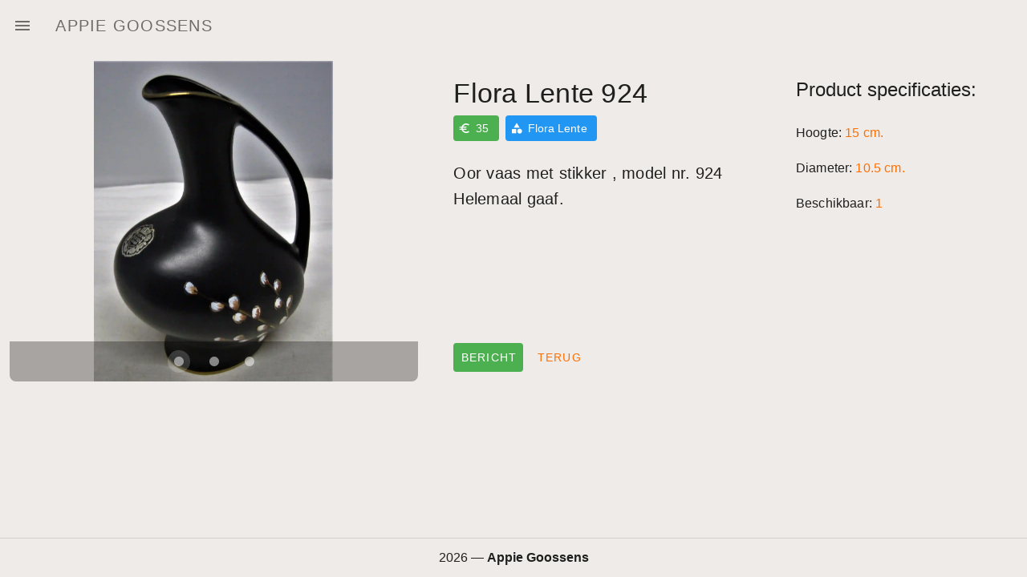

--- FILE ---
content_type: application/javascript; charset=utf-8
request_url: https://www.appiegoossens.nl/_nuxt/4853e95.js
body_size: 24685
content:
(window.webpackJsonp=window.webpackJsonp||[]).push([[0],{163:function(e,t,n){"use strict";n.r(t);var r={};r.auth=n(477),r.auth=r.auth.default||r.auth,t.default=r},169:function(e,t,n){"use strict";n.d(t,"c",function(){return d}),n.d(t,"b",function(){return h}),n.d(t,"a",function(){return m});var r=n(413),o=n(325),c=n(121),l=n(323),f=Object(r.a)({apiKey:"AIzaSyCUzHPsyamMhCfL5NF7JcHGEPSEa84yf9Q",authDomain:"appie-goossens.firebaseapp.com",projectId:"appie-goossens",storageBucket:"appie-goossens.appspot.com",messagingSenderId:"1060385924847",appId:"1:1060385924847:web:b155a84ae64b1693705d1a",measurementId:"G-61HSK5CZC5"}),d=Object(o.c)(f),h=Object(c.e)(f),m=Object(l.b)(f)},272:function(e,t){},324:function(e,t,n){"use strict";n.r(t),n.d(t,"state",function(){return f}),n.d(t,"getters",function(){return d}),n.d(t,"mutations",function(){return h}),n.d(t,"actions",function(){return m});var r=n(3),o=(n(46),n(120)),c=n(121),l=n(169),f=function(){return{uid:"",email:"",displayName:"",photoURL:"",emailVerified:!1,isAdmin:!1,createdAt:new Date,updatedAt:new Date}},d=Object(o.d)(f,{getUser:function(e){return{uid:e.uid,email:e.email,displayName:e.displayName,photoURL:e.photoURL,emailVerified:e.emailVerified,createdAt:e.createdAt,updatedAt:e.updatedAt}},isAdmin:function(e){return e.isAdmin}}),h=Object(o.e)(f,{setUser:function(e,data){var t=data.user,n=data.properties;t&&n&&(console.log("setUser",t,n),e.uid=t.uid,e.email=t.email,e.displayName=t.displayName,e.photoURL=t.photoURL,e.emailVerified=t.emailVerified,e.createdAt=new Date,e.updatedAt=new Date,e.isAdmin=n.isAdmin)}}),m=Object(o.a)({state:f,getters:d,mutations:h},{onAuthStateChangedAction:function(e,t){return Object(r.a)(regeneratorRuntime.mark(function n(){var r,o,c;return regeneratorRuntime.wrap(function(n){for(;;)switch(n.prev=n.next){case 0:if(r=e.commit,o=t.user){n.next=1;break}return n.abrupt("return");case 1:return n.next=2,x(o.uid);case 2:c=n.sent,r("setUser",{user:o,properties:c});case 3:case"end":return n.stop()}},n)}))()}});function v(e){return y.apply(this,arguments)}function y(){return(y=Object(r.a)(regeneratorRuntime.mark(function e(t){var n,r;return regeneratorRuntime.wrap(function(e){for(;;)switch(e.prev=e.next){case 0:return n=Object(c.c)(l.b,"users",t),r={uid:t,isAdmin:!1},e.next=1,Object(c.f)(n,r);case 1:return e.abrupt("return",r);case 2:case"end":return e.stop()}},e)}))).apply(this,arguments)}function x(e){return _.apply(this,arguments)}function _(){return(_=Object(r.a)(regeneratorRuntime.mark(function e(t){var n,r,o,data,f;return regeneratorRuntime.wrap(function(e){for(;;)switch(e.prev=e.next){case 0:return n=Object(c.c)(l.b,"users",t),e.next=1,Object(c.d)(n);case 1:if(r=e.sent,o=r.exists(),data=r.data(),!o){e.next=2;break}f=data,e.next=4;break;case 2:return e.next=3,v(t);case 3:f=e.sent;case 4:return e.abrupt("return",f);case 5:case"end":return e.stop()}},e)}))).apply(this,arguments)}},336:function(e,t,n){"use strict";var r=n(0);n(20);t.a=function(){var e=Object(r.ref)({only:{xs:!1,sm:!1,md:!1,lg:!1,xl:!1},up:{xs:!1,sm:!1,md:!1,lg:!1,xl:!1},down:{xs:!1,sm:!1,md:!1,lg:!1,xl:!1},name:""}),t=600,n=960,o=1264,c=1904;function l(){var r=window.innerWidth,l=r>=t,f=r>=n,d=r>=o,h=r>=c,m=r<=t,v=r<=n,y=r<=o,x=r<=c,_=m,w=l&&r<n,O=f&&r<o,k=d&&r<c,j=h;e.value.up.xs=l,e.value.up.sm=f,e.value.up.md=d,e.value.up.lg=h,e.value.down.xs=m,e.value.down.sm=v,e.value.down.md=y,e.value.down.lg=x,e.value.only.xs=_,e.value.only.sm=w,e.value.only.md=O,e.value.only.lg=k,e.value.only.xl=j,e.value.name=j?"xl":k?"lg":O?"md":w?"sm":"xs"}return Object(r.onMounted)(function(){l(),window.addEventListener("resize",l)}),Object(r.onBeforeUnmount)(function(){window.removeEventListener("resize",l)}),e}},385:function(e,t,n){var content=n(479);content.__esModule&&(content=content.default),"string"==typeof content&&(content=[[e.i,content,""]]),content.locals&&(e.exports=content.locals);(0,n(148).default)("15b43bc3",content,!0,{sourceMap:!1})},386:function(e,t,n){var content=n(481);content.__esModule&&(content=content.default),"string"==typeof content&&(content=[[e.i,content,""]]),content.locals&&(e.exports=content.locals);(0,n(148).default)("a8d4cea6",content,!0,{sourceMap:!1})},387:function(e,t,n){var content=n(498);content.__esModule&&(content=content.default),"string"==typeof content&&(content=[[e.i,content,""]]),content.locals&&(e.exports=content.locals);(0,n(148).default)("32b76dad",content,!0,{sourceMap:!1})},388:function(e,t,n){var content=n(500);content.__esModule&&(content=content.default),"string"==typeof content&&(content=[[e.i,content,""]]),content.locals&&(e.exports=content.locals);(0,n(148).default)("f5964c10",content,!0,{sourceMap:!1})},414:function(e,t,n){"use strict";n.d(t,"a",function(){return r});var r=[]},420:function(e,t,n){n(421),e.exports=n(561)},477:function(e,t,n){"use strict";n.r(t);t.default=function(e){var t=e.redirect;e.$accessor.auth.isAdmin||t("/admin")}},478:function(e,t,n){"use strict";n(385)},479:function(e,t,n){var r=n(147)(function(i){return i[1]});r.push([e.i,"h1[data-v-62d2957c]{font-size:20px}",""]),r.locals={},e.exports=r},480:function(e,t,n){"use strict";n(386)},481:function(e,t,n){var r=n(147)(function(i){return i[1]});r.push([e.i,".nuxt-progress{background-color:#000;height:2px;left:0;opacity:1;position:fixed;right:0;top:0;transition:width .1s,opacity .4s;width:0;z-index:999999}.nuxt-progress.nuxt-progress-notransition{transition:none}.nuxt-progress-failed{background-color:red}",""]),r.locals={},e.exports=r},497:function(e,t,n){"use strict";n(387)},498:function(e,t,n){var r=n(147)(function(i){return i[1]});r.push([e.i,".select-none{-webkit-user-select:none!important;-moz-user-select:none!important;user-select:none!important}.cursor-pointer{cursor:pointer!important}",""]),r.locals={},e.exports=r},499:function(e,t,n){"use strict";n(388)},500:function(e,t,n){var r=n(147)(function(i){return i[1]});r.push([e.i,".select-none{-webkit-user-select:none!important;-moz-user-select:none!important;user-select:none!important}.cursor-pointer{cursor:pointer!important}",""]),r.locals={},e.exports=r},501:function(e,t,n){"use strict";n.r(t),n.d(t,"state",function(){return c}),n.d(t,"actions",function(){return l}),n.d(t,"accessorType",function(){return f});var r=n(120),o=n(324),c=function(){return{}},l=Object(r.a)({state:c},{}),f=Object(r.c)({state:c,actions:l,modules:{auth:o}})},561:function(e,t,n){"use strict";n.r(t);var r={};n.r(r),n.d(r,"CategoryCard",function(){return Ue}),n.d(r,"ProductTile",function(){return Me}),n.d(r,"ScrollFab",function(){return Fe}),n.d(r,"AdminImagePreview",function(){return Ve}),n.d(r,"AdminImageUploadDialog",function(){return Ge}),n.d(r,"AdminRefAutocomplete",function(){return Xe}),n.d(r,"WinkelFilterBar",function(){return Be}),n.d(r,"WinkelImageGallery",function(){return ze}),n.d(r,"WinkelProductList",function(){return qe}),n.d(r,"WinkelFiltersCategoriesFilter",function(){return He});var o=n(4),c=n(3),l=(n(204),n(426),n(437),n(438),n(46),n(18),n(36),n(39),n(22),n(15),n(37),n(48),n(32),n(23),n(20),n(19),n(7),n(16),n(25),n(53),n(21),n(450),n(453),n(26),n(27),n(77),n(0)),f=n(163),d=n(9),h=n(6),m=(n(49),n(81),n(41),n(44),n(94),n(191),n(50),n(146),n(118),n(35));function v(e,t){var n=Object.keys(e);if(Object.getOwnPropertySymbols){var r=Object.getOwnPropertySymbols(e);t&&(r=r.filter(function(t){return Object.getOwnPropertyDescriptor(e,t).enumerable})),n.push.apply(n,r)}return n}function y(e){for(var t=1;t<arguments.length;t++){var n=null!=arguments[t]?arguments[t]:{};t%2?v(Object(n),!0).forEach(function(t){Object(d.a)(e,t,n[t])}):Object.getOwnPropertyDescriptors?Object.defineProperties(e,Object.getOwnPropertyDescriptors(n)):v(Object(n)).forEach(function(t){Object.defineProperty(e,t,Object.getOwnPropertyDescriptor(n,t))})}return e}function x(e,t){var n="undefined"!=typeof Symbol&&e[Symbol.iterator]||e["@@iterator"];if(!n){if(Array.isArray(e)||(n=function(e,a){if(e){if("string"==typeof e)return _(e,a);var t={}.toString.call(e).slice(8,-1);return"Object"===t&&e.constructor&&(t=e.constructor.name),"Map"===t||"Set"===t?Array.from(e):"Arguments"===t||/^(?:Ui|I)nt(?:8|16|32)(?:Clamped)?Array$/.test(t)?_(e,a):void 0}}(e))||t&&e&&"number"==typeof e.length){n&&(e=n);var r=0,o=function(){};return{s:o,n:function(){return r>=e.length?{done:!0}:{done:!1,value:e[r++]}},e:function(e){throw e},f:o}}throw new TypeError("Invalid attempt to iterate non-iterable instance.\nIn order to be iterable, non-array objects must have a [Symbol.iterator]() method.")}var c,a=!0,u=!1;return{s:function(){n=n.call(e)},n:function(){var e=n.next();return a=e.done,e},e:function(e){u=!0,c=e},f:function(){try{a||null==n.return||n.return()}finally{if(u)throw c}}}}function _(e,a){(null==a||a>e.length)&&(a=e.length);for(var t=0,n=Array(a);t<a;t++)n[t]=e[t];return n}function w(e){l.default.config.errorHandler&&l.default.config.errorHandler(e)}function O(e){return e.then(function(e){return e.default||e})}function k(e){var t,n=arguments.length>1&&void 0!==arguments[1]?arguments[1]:[],r=x(e.$children||[]);try{for(r.s();!(t=r.n()).done;){var o=t.value;o.$fetch&&n.push(o),o.$children&&k(o,n)}}catch(e){r.e(e)}finally{r.f()}return n}function j(e,t){if(t||!e.options.__hasNuxtData){var n=e.options._originDataFn||e.options.data||function(){return{}};e.options._originDataFn=n,e.options.data=function(){var data=n.call(this,this);return this.$ssrContext&&(t=this.$ssrContext.asyncData[e.cid]),y(y({},data),t)},e.options.__hasNuxtData=!0,e._Ctor&&e._Ctor.options&&(e._Ctor.options.data=e.options.data)}}function E(e){return e.options&&e._Ctor===e||(e.options?(e._Ctor=e,e.extendOptions=e.options):(e=l.default.extend(e))._Ctor=e,!e.options.name&&e.options.__file&&(e.options.name=e.options.__file)),e}function R(e){var t=arguments.length>1&&void 0!==arguments[1]&&arguments[1],n=arguments.length>2&&void 0!==arguments[2]?arguments[2]:"components";return Array.prototype.concat.apply([],e.matched.map(function(e,r){return Object.keys(e[n]).map(function(o){return t&&t.push(r),e[n][o]})}))}function P(e){return R(e,arguments.length>1&&void 0!==arguments[1]&&arguments[1],"instances")}function C(e,t){return Array.prototype.concat.apply([],e.matched.map(function(e,n){return Object.keys(e.components).reduce(function(r,o){return e.components[o]?r.push(t(e.components[o],e.instances[o],e,o,n)):delete e.components[o],r},[])}))}function S(e,t){return Promise.all(C(e,function(){var e=Object(c.a)(regeneratorRuntime.mark(function e(n,r,o,c){var l,f,d;return regeneratorRuntime.wrap(function(e){for(;;)switch(e.prev=e.next){case 0:if("function"!=typeof n||n.options){e.next=4;break}return e.prev=1,e.next=2,n();case 2:n=e.sent,e.next=4;break;case 3:if(e.prev=3,(d=e.catch(1))&&"ChunkLoadError"===d.name&&"undefined"!=typeof window&&window.sessionStorage){l=Date.now();try{(!(f=parseInt(window.sessionStorage.getItem("nuxt-reload")))||f+6e4<l)&&(window.sessionStorage.setItem("nuxt-reload",l),window.location.reload(!0))}catch(e){}}throw d;case 4:return o.components[c]=n=E(n),e.abrupt("return","function"==typeof t?t(n,r,o,c):n);case 5:case"end":return e.stop()}},e,null,[[1,3]])}));return function(t,n,r,o){return e.apply(this,arguments)}}()))}function $(e){return L.apply(this,arguments)}function L(){return(L=Object(c.a)(regeneratorRuntime.mark(function e(t){return regeneratorRuntime.wrap(function(e){for(;;)switch(e.prev=e.next){case 0:if(t){e.next=1;break}return e.abrupt("return");case 1:return e.next=2,S(t);case 2:return e.abrupt("return",y(y({},t),{},{meta:R(t).map(function(e,n){return y(y({},e.options.meta),(t.matched[n]||{}).meta)})}));case 3:case"end":return e.stop()}},e)}))).apply(this,arguments)}function A(e,t){return T.apply(this,arguments)}function T(){return(T=Object(c.a)(regeneratorRuntime.mark(function e(t,n){var r,c,l,f;return regeneratorRuntime.wrap(function(e){for(;;)switch(e.prev=e.next){case 0:return t.context||(t.context={isStatic:!1,isDev:!1,isHMR:!1,app:t,store:t.store,payload:n.payload,error:n.error,base:t.router.options.base,env:{NUXT_ENV_VERCEL_GIT_PROVIDER:"github",NUXT_ENV_VERCEL_GIT_PULL_REQUEST_ID:"",NUXT_ENV_VERCEL_URL:"appie-goossens-o3hwlkeql-sushys-projects.vercel.app",NUXT_ENV_VERCEL_ENV:"production",NUXT_ENV_VERCEL_GIT_REPO_OWNER:"SushyDev",NUXT_ENV_VERCEL_GIT_COMMIT_MESSAGE:"pager fix",NUXT_ENV_VERCEL_BRANCH_URL:"appie-goossens-git-master-sushys-projects.vercel.app",NUXT_ENV_VERCEL_GIT_COMMIT_AUTHOR_LOGIN:"SushyDev",NUXT_ENV_VERCEL_TARGET_ENV:"production",NUXT_ENV_VERCEL_GIT_REPO_SLUG:"appie-nuxt",NUXT_ENV_VERCEL_GIT_COMMIT_REF:"master",NUXT_ENV_VERCEL_DEPLOYMENT_ID:"dpl_75g2DivgtArBnYA9FtxDbedEGxvS",NUXT_ENV_VERCEL_PROJECT_PRODUCTION_URL:"www.appiegoossens.nl",NUXT_ENV_VERCEL_GIT_COMMIT_SHA:"46bef2b999ddfd71cf385c4c7ab8fce1048db276",NUXT_ENV_VERCEL_GIT_PREVIOUS_SHA:"",NUXT_ENV_VERCEL_GIT_COMMIT_AUTHOR_NAME:"SushyDev",NUXT_ENV_VERCEL_GIT_REPO_ID:"440564158",NUXT_ENV_VERCEL_PROJECT_ID:"prj_GxTqIiH8umCjvC56NPYwlDWidpif"}},n.req&&(t.context.req=n.req),n.res&&(t.context.res=n.res),n.ssrContext&&(t.context.ssrContext=n.ssrContext),t.context.redirect=function(e,path,n){if(e){t.context._redirected=!0;var r=Object(o.a)(path);if("number"==typeof e||"undefined"!==r&&"object"!==r||(n=path||{},path=e,r=Object(o.a)(path),e=302),"object"===r&&(path=t.router.resolve(path).route.fullPath),!/(^[.]{1,2}\/)|(^\/(?!\/))/.test(path))throw path=Object(m.k)(path,n),window.location.assign(path),new Error("ERR_REDIRECT");t.context.next({path:path,query:n,status:e})}},t.context.nuxtState=window.__NUXT__),e.next=1,Promise.all([$(n.route),$(n.from)]);case 1:r=e.sent,c=Object(h.a)(r,2),l=c[0],f=c[1],n.route&&(t.context.route=l),n.from&&(t.context.from=f),n.error&&(t.context.error=n.error),t.context.next=n.next,t.context._redirected=!1,t.context._errored=!1,t.context.isHMR=!1,t.context.params=t.context.route.params||{},t.context.query=t.context.route.query||{};case 2:case"end":return e.stop()}},e)}))).apply(this,arguments)}function N(e,t,n){return!e.length||t._redirected||t._errored||n&&n.aborted?Promise.resolve():D(e[0],t).then(function(){return N(e.slice(1),t,n)})}function D(e,t){var n;return(n=2===e.length?new Promise(function(n){e(t,function(e,data){e&&t.error(e),n(data=data||{})})}):e(t))&&n instanceof Promise&&"function"==typeof n.then?n:Promise.resolve(n)}function I(base,e){if("hash"===e)return window.location.hash.replace(/^#\//,"");base=decodeURI(base).slice(0,-1);var path=decodeURI(window.location.pathname);base&&path.startsWith(base)&&(path=path.slice(base.length));var t=(path||"/")+window.location.search+window.location.hash;return Object(m.g)(t)}function U(e,t){return function(e,t){for(var n=new Array(e.length),i=0;i<e.length;i++)"object"===Object(o.a)(e[i])&&(n[i]=new RegExp("^(?:"+e[i].pattern+")$",H(t)));return function(t,r){for(var path="",data=t||{},o=(r||{}).pretty?G:encodeURIComponent,c=0;c<e.length;c++){var l=e[c];if("string"!=typeof l){var f=data[l.name||"pathMatch"],d=void 0;if(null==f){if(l.optional){l.partial&&(path+=l.prefix);continue}throw new TypeError('Expected "'+l.name+'" to be defined')}if(Array.isArray(f)){if(!l.repeat)throw new TypeError('Expected "'+l.name+'" to not repeat, but received `'+JSON.stringify(f)+"`");if(0===f.length){if(l.optional)continue;throw new TypeError('Expected "'+l.name+'" to not be empty')}for(var h=0;h<f.length;h++){if(d=o(f[h]),!n[c].test(d))throw new TypeError('Expected all "'+l.name+'" to match "'+l.pattern+'", but received `'+JSON.stringify(d)+"`");path+=(0===h?l.prefix:l.delimiter)+d}}else{if(d=l.asterisk?X(f):o(f),!n[c].test(d))throw new TypeError('Expected "'+l.name+'" to match "'+l.pattern+'", but received "'+d+'"');path+=l.prefix+d}}else path+=l}return path}}(function(e,t){var n,r=[],o=0,c=0,path="",l=t&&t.delimiter||"/";for(;null!=(n=V.exec(e));){var f=n[0],d=n[1],h=n.index;if(path+=e.slice(c,h),c=h+f.length,d)path+=d[1];else{var m=e[c],v=n[2],y=n[3],x=n[4],_=n[5],w=n[6],O=n[7];path&&(r.push(path),path="");var k=null!=v&&null!=m&&m!==v,j="+"===w||"*"===w,E="?"===w||"*"===w,R=n[2]||l,pattern=x||_;r.push({name:y||o++,prefix:v||"",delimiter:R,optional:E,repeat:j,partial:k,asterisk:Boolean(O),pattern:pattern?z(pattern):O?".*":"[^"+B(R)+"]+?"})}}c<e.length&&(path+=e.substr(c));path&&r.push(path);return r}(e,t),t)}function M(e,t){var n={},r=y(y({},e),t);for(var o in r)String(e[o])!==String(t[o])&&(n[o]=!0);return n}function F(e){var t;if(e.message||"string"==typeof e)t=e.message||e;else try{t=JSON.stringify(e,null,2)}catch(n){t="[".concat(e.constructor.name,"]")}return y(y({},e),{},{message:t,statusCode:e.statusCode||e.status||e.response&&e.response.status||500})}window.onNuxtReadyCbs=[],window.onNuxtReady=function(e){window.onNuxtReadyCbs.push(e)};var V=new RegExp(["(\\\\.)","([\\/.])?(?:(?:\\:(\\w+)(?:\\(((?:\\\\.|[^\\\\()])+)\\))?|\\(((?:\\\\.|[^\\\\()])+)\\))([+*?])?|(\\*))"].join("|"),"g");function G(e,t){var n=t?/[?#]/g:/[/?#]/g;return encodeURI(e).replace(n,function(e){return"%"+e.charCodeAt(0).toString(16).toUpperCase()})}function X(e){return G(e,!0)}function B(e){return e.replace(/([.+*?=^!:${}()[\]|/\\])/g,"\\$1")}function z(e){return e.replace(/([=!:$/()])/g,"\\$1")}function H(e){return e&&e.sensitive?"":"i"}function K(e,t,n){e.$options[t]||(e.$options[t]=[]),e.$options[t].includes(n)||e.$options[t].push(n)}var W=m.f,J=(m.m,m.e);function Q(e){try{window.history.scrollRestoration=e}catch(e){}}var Y=n(144),Z=n(197),ee=n(326),te=n.n(ee),ne=n(166),re=n.n(ne),oe=n(327);n(159);"scrollRestoration"in window.history&&(Q("manual"),window.addEventListener("beforeunload",function(){Q("auto")}),window.addEventListener("load",function(){Q("manual")}));function ae(e,t){var n=Object.keys(e);if(Object.getOwnPropertySymbols){var r=Object.getOwnPropertySymbols(e);t&&(r=r.filter(function(t){return Object.getOwnPropertyDescriptor(e,t).enumerable})),n.push.apply(n,r)}return n}function ie(e){for(var t=1;t<arguments.length;t++){var n=null!=arguments[t]?arguments[t]:{};t%2?ae(Object(n),!0).forEach(function(t){Object(d.a)(e,t,n[t])}):Object.getOwnPropertyDescriptors?Object.defineProperties(e,Object.getOwnPropertyDescriptors(n)):ae(Object(n)).forEach(function(t){Object.defineProperty(e,t,Object.getOwnPropertyDescriptor(n,t))})}return e}var se=function(){};l.default.use(oe.a);var ue={mode:"history",base:"/",linkActiveClass:"nuxt-link-active",linkExactActiveClass:"nuxt-link-exact-active",scrollBehavior:function(e,t,n){var r=!1,o=e!==t;n?r=n:o&&function(e){var t=R(e);if(1===t.length){var n=t[0].options;return!1!==(void 0===n?{}:n).scrollToTop}return t.some(function(e){var t=e.options;return t&&t.scrollToTop})}(e)&&(r={x:0,y:0});var c=window.$nuxt;return(!o||e.path===t.path&&e.hash!==t.hash)&&c.$nextTick(function(){return c.$emit("triggerScroll")}),new Promise(function(t){c.$once("triggerScroll",function(){if(e.hash){var n=e.hash;void 0!==window.CSS&&void 0!==window.CSS.escape&&(n="#"+window.CSS.escape(n.substr(1)));try{var o=document.querySelector(n);if(o){var c;r={selector:n};var l=Number(null===(c=getComputedStyle(o)["scroll-margin-top"])||void 0===c?void 0:c.replace("px",""));l&&(r.offset={y:l})}}catch(e){console.warn("Failed to save scroll position. Please add CSS.escape() polyfill (https://github.com/mathiasbynens/CSS.escape).")}}t(r)})})},routes:[{path:"/admin",component:function(){return O(n.e(15).then(n.bind(null,864)))},name:"admin"},{path:"/contact",component:function(){return O(n.e(20).then(n.bind(null,865)))},name:"contact"},{path:"/admin/categories",component:function(){return O(n.e(12).then(n.bind(null,866)))},name:"admin-categories"},{path:"/admin/dashboard",component:function(){return O(n.e(14).then(n.bind(null,867)))},name:"admin-dashboard"},{path:"/admin/products",component:function(){return O(Promise.all([n.e(26),n.e(17)]).then(n.bind(null,863)))},name:"admin-products"},{path:"/admin/types",component:function(){return O(n.e(19).then(n.bind(null,868)))},name:"admin-types"},{path:"/",component:function(){return O(n.e(21).then(n.bind(null,869)))},name:"index"},{path:"/admin/category/:id?",component:function(){return O(n.e(13).then(n.bind(null,870)))},name:"admin-category-id"},{path:"/admin/product/:id?",component:function(){return O(n.e(16).then(n.bind(null,862)))},name:"admin-product-id"},{path:"/admin/type/:id?",component:function(){return O(n.e(18).then(n.bind(null,871)))},name:"admin-type-id"},{path:"/winkel/product/:id?",component:function(){return O(n.e(23).then(n.bind(null,872)))},name:"winkel-product-id"},{path:"/winkel/:id?",component:function(){return O(n.e(22).then(n.bind(null,873)))},name:"winkel-id"}],fallback:!1};function ce(e,t){var base=t._app&&t._app.basePath||ue.base,n=new oe.a(ie(ie({},ue),{},{base:base})),r=n.push;n.push=function(e){var t=arguments.length>1&&void 0!==arguments[1]?arguments[1]:se,n=arguments.length>2?arguments[2]:void 0;return r.call(this,e,t,n)};var o=n.resolve.bind(n);return n.resolve=function(e,t,n){return"string"==typeof e&&(e=Object(m.g)(e)),o(e,t,n)},n}var le={name:"NuxtChild",functional:!0,props:{nuxtChildKey:{type:String,default:""},keepAlive:Boolean,keepAliveProps:{type:Object,default:void 0}},render:function(e,t){var n=t.parent,data=t.data,r=t.props,o=n.$createElement;data.nuxtChild=!0;for(var c=n,l=n.$nuxt.nuxt.transitions,f=n.$nuxt.nuxt.defaultTransition,d=0;n;)n.$vnode&&n.$vnode.data.nuxtChild&&d++,n=n.$parent;data.nuxtChildDepth=d;var h=l[d]||f,m={};fe.forEach(function(e){void 0!==h[e]&&(m[e]=h[e])});var v={};de.forEach(function(e){"function"==typeof h[e]&&(v[e]=h[e].bind(c))});var y=v.beforeEnter;if(v.beforeEnter=function(e){if(window.$nuxt.$nextTick(function(){window.$nuxt.$emit("triggerScroll")}),y)return y.call(c,e)},!1===h.css){var x=v.leave;(!x||x.length<2)&&(v.leave=function(e,t){x&&x.call(c,e),c.$nextTick(t)})}var _=o("routerView",data);return r.keepAlive&&(_=o("keep-alive",{props:r.keepAliveProps},[_])),o("transition",{props:m,on:v},[_])}},fe=["name","mode","appear","css","type","duration","enterClass","leaveClass","appearClass","enterActiveClass","enterActiveClass","leaveActiveClass","appearActiveClass","enterToClass","leaveToClass","appearToClass"],de=["beforeEnter","enter","afterEnter","enterCancelled","beforeLeave","leave","afterLeave","leaveCancelled","beforeAppear","appear","afterAppear","appearCancelled"],pe={name:"EmptyLayout",layout:"empty",props:{error:{type:Object,default:null}},data:function(){return{pageNotFound:"Pagina niet gevonden.",otherError:"Er is een probleem opgelopen."}},head:function(){return{title:404===this.error.statusCode?this.pageNotFound:this.otherError}}},he=(n(478),n(87)),me=Object(he.a)(pe,function(){var e=this,t=e._self._c;return t("v-app",{staticClass:"brown lighten-5"},[t("v-container",[t("v-row",{attrs:{justify:"center"}},[t("div",{staticClass:"d-flex flex-column align-center justify-center"},[t("v-icon",{staticClass:"mt-8",attrs:{size:"200"}},[e._v("mdi-alert-circle")]),e._v(" "),t("div",{staticClass:"mt-12 mb-4"},[404===e.error.statusCode?t("h1",{staticClass:"headline"},[e._v("\n            "+e._s(e.pageNotFound)+"\n          ")]):t("h1",[e._v("\n            "+e._s(e.otherError)+"\n          ")])]),e._v(" "),t("NuxtLink",{staticClass:"title",attrs:{to:"/"}},[e._v(" Ga terug ")])],1)])],1)],1)},[],!1,null,"62d2957c",null).exports,ve={name:"Nuxt",components:{NuxtChild:le,NuxtError:me},props:{nuxtChildKey:{type:String,default:void 0},keepAlive:Boolean,keepAliveProps:{type:Object,default:void 0},name:{type:String,default:"default"}},errorCaptured:function(e){this.displayingNuxtError&&(this.errorFromNuxtError=e,this.$forceUpdate())},computed:{routerViewKey:function(){if(void 0!==this.nuxtChildKey||this.$route.matched.length>1)return this.nuxtChildKey||U(this.$route.matched[0].path)(this.$route.params);var e=Object(h.a)(this.$route.matched,1)[0];if(!e)return this.$route.path;var t=e.components.default;if(t&&t.options){var n=t.options;if(n.key)return"function"==typeof n.key?n.key(this.$route):n.key}return/\/$/.test(e.path)?this.$route.path:this.$route.path.replace(/\/$/,"")}},beforeCreate:function(){l.default.util.defineReactive(this,"nuxt",this.$root.$options.nuxt)},render:function(e){var t=this;return this.nuxt.err&&this.nuxt.errPageReady?this.errorFromNuxtError?(this.$nextTick(function(){return t.errorFromNuxtError=!1}),e("div",{},[e("h2","An error occurred while showing the error page"),e("p","Unfortunately an error occurred and while showing the error page another error occurred"),e("p","Error details: ".concat(this.errorFromNuxtError.toString())),e("nuxt-link",{props:{to:"/"}},"Go back to home")])):(this.displayingNuxtError=!0,this.$nextTick(function(){return t.displayingNuxtError=!1}),e(me,{props:{error:this.nuxt.err}})):e("NuxtChild",{key:this.routerViewKey,props:this.$props})}},ge={name:"NuxtLoading",data:function(){return{percent:0,show:!1,canSucceed:!0,reversed:!1,skipTimerCount:0,rtl:!1,throttle:200,duration:5e3,continuous:!1}},computed:{left:function(){return!(!this.continuous&&!this.rtl)&&(this.rtl?this.reversed?"0px":"auto":this.reversed?"auto":"0px")}},beforeDestroy:function(){this.clear()},methods:{clear:function(){clearInterval(this._timer),clearTimeout(this._throttle),clearTimeout(this._hide),this._timer=null},start:function(){var e=this;return this.clear(),this.percent=0,this.reversed=!1,this.skipTimerCount=0,this.canSucceed=!0,this.throttle?this._throttle=setTimeout(function(){return e.startTimer()},this.throttle):this.startTimer(),this},set:function(e){return this.show=!0,this.canSucceed=!0,this.percent=Math.min(100,Math.max(0,Math.floor(e))),this},get:function(){return this.percent},increase:function(e){return this.percent=Math.min(100,Math.floor(this.percent+e)),this},decrease:function(e){return this.percent=Math.max(0,Math.floor(this.percent-e)),this},pause:function(){return clearInterval(this._timer),this},resume:function(){return this.startTimer(),this},finish:function(){return this.percent=this.reversed?0:100,this.hide(),this},hide:function(){var e=this;return this.clear(),this._hide=setTimeout(function(){e.show=!1,e.$nextTick(function(){e.percent=0,e.reversed=!1})},500),this},fail:function(e){return this.canSucceed=!1,this},startTimer:function(){var e=this;this.show||(this.show=!0),void 0===this._cut&&(this._cut=1e4/Math.floor(this.duration)),this._timer=setInterval(function(){e.skipTimerCount>0?e.skipTimerCount--:(e.reversed?e.decrease(e._cut):e.increase(e._cut),e.continuous&&(e.percent>=100||e.percent<=0)&&(e.skipTimerCount=1,e.reversed=!e.reversed))},100)}},render:function(e){var t=e(!1);return this.show&&(t=e("div",{staticClass:"nuxt-progress",class:{"nuxt-progress-notransition":this.skipTimerCount>0,"nuxt-progress-failed":!this.canSucceed},style:{width:this.percent+"%",left:this.left}})),t}},be=(n(480),Object(he.a)(ge,undefined,undefined,!1,null,null,null).exports),ye=(n(482),n(495),n(313),n(12));function xe(e,t){var n=Object.keys(e);if(Object.getOwnPropertySymbols){var r=Object.getOwnPropertySymbols(e);t&&(r=r.filter(function(t){return Object.getOwnPropertyDescriptor(e,t).enumerable})),n.push.apply(n,r)}return n}function _e(e){for(var t=1;t<arguments.length;t++){var n=null!=arguments[t]?arguments[t]:{};t%2?xe(Object(n),!0).forEach(function(t){Object(d.a)(e,t,n[t])}):Object.getOwnPropertyDescriptors?Object.defineProperties(e,Object.getOwnPropertyDescriptors(n)):xe(Object(n)).forEach(function(t){Object.defineProperty(e,t,Object.getOwnPropertyDescriptor(n,t))})}return e}var we=l.default.extend({name:"AdminLayout",middleware:"auth",data:function(){return{drawer:!1,pages:[{title:"Home",link:"/"},{title:"Overzicht",link:"/admin/dashboard"},{title:"Producten",link:"/admin/products"},{title:"Categorien",link:"/admin/categories"},{title:"Productsoorten",link:"/admin/types"}],devPages:[]}},fetch:function(){var e=this.isAdmin,t=this.$router;e||t.push("/")},computed:_e(_e({},Object(Y.b)({isAdmin:"auth/isAdmin"})),{},{getPages:function(){var e=this.pages;this.devPages;return e}}),mounted:function(){this.drawer=this.$vuetify.breakpoint.lgAndUp}}),Oe=Object(he.a)(we,function(){var e=this,t=e._self._c;e._self._setupProxy;return t("v-app",{attrs:{id:"admin"}},[t("v-app-bar",{attrs:{flat:"","hide-on-scroll":"",app:""}},[t("v-app-bar-nav-icon",{attrs:{"aria-label":"Menu"},on:{click:function(t){e.drawer=!e.drawer}}}),e._v(" "),t("v-toolbar-title",[e._v("Beheer")])],1),e._v(" "),t("v-navigation-drawer",{attrs:{app:""},model:{value:e.drawer,callback:function(t){e.drawer=t},expression:"drawer"}},[t("v-list",{attrs:{shaped:""}},e._l(e.getPages,function(n){return t("v-list-item",{key:n.link,attrs:{to:n.link,nuxt:""}},[t("v-list-item-content",[t("v-list-item-title",[e._v("\n            "+e._s(n.title)+"\n          ")])],1)],1)}),1)],1),e._v(" "),t("v-main",[t("v-scroll-y-transition",[t("Nuxt")],1)],1)],1)},[],!1,null,null,null).exports,ke=l.default.extend({name:"DefaultLayout",data:function(){return{drawer:!1}},computed:{pages:function(){var e=[{title:"Home",icon:"home",page:"/"},{title:"Winkel",icon:"shopping_basket",page:"/winkel"},{title:"Contact",icon:"account_box",page:"/contact"}];return this.$accessor.auth.isAdmin&&e.push({title:"Beheer",icon:"admin_panel_settings",page:"/admin/dashboard"}),e}}}),je=(n(497),Object(he.a)(ke,function(){var e=this,t=e._self._c;e._self._setupProxy;return t("v-app",{attrs:{id:"default"}},[t("v-app-bar",{attrs:{color:"background",app:"","elevate-on-scroll":""}},[t("v-app-bar-nav-icon",{attrs:{"aria-label":"Menu"},on:{click:function(t){e.drawer=!e.drawer}}}),e._v(" "),t("v-btn",{attrs:{plain:"",to:"/"}},[t("v-toolbar-title",[e._v("Appie Goossens")])],1)],1),e._v(" "),t("v-navigation-drawer",{attrs:{color:"sidebar",temporary:"",app:""},model:{value:e.drawer,callback:function(t){e.drawer=t},expression:"drawer"}},[t("v-list-item",[t("v-list-item-content",[t("v-list-item-title",{staticClass:"title"},[e._v(" Appie Goossens ")]),e._v(" "),t("v-list-item-subtitle",[e._v(" De mooiste vazen ")])],1)],1),e._v(" "),t("v-divider"),e._v(" "),t("v-list",{attrs:{dense:"",nav:""}},e._l(e.pages,function(n){return t("v-list-item",{key:n.title,attrs:{to:n.page,nuxt:"",link:""}},[t("v-list-item-icon",[t("v-icon",[e._v(e._s(n.icon))])],1),e._v(" "),t("v-list-item-content",[t("v-list-item-title",[e._v(e._s(n.title))])],1)],1)}),1)],1),e._v(" "),t("v-main",{staticClass:"background"},[t("v-scroll-y-transition",[t("Nuxt")],1)],1),e._v(" "),t("v-footer",{attrs:{color:"background",padless:"",app:""}},[t("v-responsive",[t("v-divider"),e._v(" "),t("v-col",{staticClass:"text-center",attrs:{cols:"12"}},[e._v("\n        "+e._s((new Date).getFullYear())+" —\n        "),t("strong",[e._v("Appie Goossens")])])],1)],1)],1)},[],!1,null,null,null).exports),Ee=l.default.extend({name:"StoreLayout",data:function(){return{drawer:!1}},computed:{pages:function(){var e=[{title:"Home",icon:"home",page:"/"},{title:"Winkel",icon:"shopping_basket",page:"/winkel"},{title:"Contact",icon:"account_box",page:"/contact"}];return this.$accessor.auth.isAdmin&&e.push({title:"Beheer",icon:"admin_panel_settings",page:"/admin/dashboard"}),e}}}),Re=(n(499),Object(he.a)(Ee,function(){var e=this,t=e._self._c;e._self._setupProxy;return t("v-app",{attrs:{id:"default"}},[t("v-app-bar",{attrs:{color:"background",app:"","elevate-on-scroll":""}},[t("v-app-bar-nav-icon",{attrs:{"aria-label":"Menu"},on:{click:function(t){e.drawer=!e.drawer}}}),e._v(" "),e.$vuetify.breakpoint.lgAndUp?t("v-btn",{attrs:{plain:"",to:"/"}},[t("v-toolbar-title",[e._v("Appie Goossens ")])],1):e._e()],1),e._v(" "),t("v-navigation-drawer",{attrs:{color:"sidebar",temporary:"",app:""},model:{value:e.drawer,callback:function(t){e.drawer=t},expression:"drawer"}},[t("v-list-item",[t("v-list-item-content",[t("v-list-item-title",{staticClass:"title"},[e._v(" Appie Goossens ")]),e._v(" "),t("v-list-item-subtitle",[e._v(" De mooiste vazen ")])],1)],1),e._v(" "),t("v-divider"),e._v(" "),t("v-list",{attrs:{dense:"",nav:""}},e._l(e.pages,function(n){return t("v-list-item",{key:n.title,attrs:{to:n.page,nuxt:"",link:""}},[t("v-list-item-icon",[t("v-icon",[e._v(e._s(n.icon))])],1),e._v(" "),t("v-list-item-content",[t("v-list-item-title",[e._v(e._s(n.title))])],1)],1)}),1)],1),e._v(" "),t("v-main",{staticClass:"background"},[t("v-scroll-y-transition",[t("Nuxt")],1)],1),e._v(" "),t("v-footer",{attrs:{color:"background",padless:"",app:""}},[t("v-responsive",[t("v-divider"),e._v(" "),t("v-col",{staticClass:"text-center",attrs:{cols:"12"}},[e._v("\n        "+e._s((new Date).getFullYear())+" —\n        "),t("strong",[e._v("Appie Goossens")])])],1)],1)],1)},[],!1,null,null,null).exports);function Pe(e,t){var n="undefined"!=typeof Symbol&&e[Symbol.iterator]||e["@@iterator"];if(!n){if(Array.isArray(e)||(n=function(e,a){if(e){if("string"==typeof e)return Ce(e,a);var t={}.toString.call(e).slice(8,-1);return"Object"===t&&e.constructor&&(t=e.constructor.name),"Map"===t||"Set"===t?Array.from(e):"Arguments"===t||/^(?:Ui|I)nt(?:8|16|32)(?:Clamped)?Array$/.test(t)?Ce(e,a):void 0}}(e))||t&&e&&"number"==typeof e.length){n&&(e=n);var r=0,o=function(){};return{s:o,n:function(){return r>=e.length?{done:!0}:{done:!1,value:e[r++]}},e:function(e){throw e},f:o}}throw new TypeError("Invalid attempt to iterate non-iterable instance.\nIn order to be iterable, non-array objects must have a [Symbol.iterator]() method.")}var c,a=!0,u=!1;return{s:function(){n=n.call(e)},n:function(){var e=n.next();return a=e.done,e},e:function(e){u=!0,c=e},f:function(){try{a||null==n.return||n.return()}finally{if(u)throw c}}}}function Ce(e,a){(null==a||a>e.length)&&(a=e.length);for(var t=0,n=Array(a);t<a;t++)n[t]=e[t];return n}var Se={_admin:E(Oe),_default:E(je),_store:E(Re)},$e={render:function(e,t){var n=e("NuxtLoading",{ref:"loading"}),r=e(this.layout||"nuxt"),o=e("div",{domProps:{id:"__layout"},key:this.layoutName},[r]),c=e("transition",{props:{name:"layout",mode:"out-in"},on:{beforeEnter:function(e){window.$nuxt.$nextTick(function(){window.$nuxt.$emit("triggerScroll")})}}},[o]);return e("div",{domProps:{id:"__nuxt"}},[n,c])},data:function(){return{isOnline:!0,layout:null,layoutName:"",nbFetching:0}},beforeCreate:function(){l.default.util.defineReactive(this,"nuxt",this.$options.nuxt)},created:function(){this.$root.$options.$nuxt=this,window.$nuxt=this,this.refreshOnlineStatus(),window.addEventListener("online",this.refreshOnlineStatus),window.addEventListener("offline",this.refreshOnlineStatus),this.error=this.nuxt.error,this.context=this.$options.context},mounted:function(){var e=this;return Object(c.a)(regeneratorRuntime.mark(function t(){return regeneratorRuntime.wrap(function(t){for(;;)switch(t.prev=t.next){case 0:e.$loading=e.$refs.loading;case 1:case"end":return t.stop()}},t)}))()},watch:{"nuxt.err":"errorChanged"},computed:{isOffline:function(){return!this.isOnline},isFetching:function(){return this.nbFetching>0}},methods:{refreshOnlineStatus:function(){void 0===window.navigator.onLine?this.isOnline=!0:this.isOnline=window.navigator.onLine},refresh:function(){var e=this;return Object(c.a)(regeneratorRuntime.mark(function t(){var n,r,o;return regeneratorRuntime.wrap(function(t){for(;;)switch(t.prev=t.next){case 0:if((n=P(e.$route)).length){t.next=1;break}return t.abrupt("return");case 1:return e.$loading.start(),r=n.map(function(){var t=Object(c.a)(regeneratorRuntime.mark(function t(n){var p,r,o,component;return regeneratorRuntime.wrap(function(t){for(;;)switch(t.prev=t.next){case 0:return p=[],n.$options.fetch&&n.$options.fetch.length&&p.push(D(n.$options.fetch,e.context)),n.$options.asyncData&&p.push(D(n.$options.asyncData,e.context).then(function(e){for(var t in e)l.default.set(n.$data,t,e[t])})),t.next=1,Promise.all(p);case 1:p=[],n.$fetch&&p.push(n.$fetch()),r=Pe(k(n.$vnode.componentInstance));try{for(r.s();!(o=r.n()).done;)component=o.value,p.push(component.$fetch())}catch(e){r.e(e)}finally{r.f()}return t.abrupt("return",Promise.all(p));case 2:case"end":return t.stop()}},t)}));return function(e){return t.apply(this,arguments)}}()),t.prev=2,t.next=3,Promise.all(r);case 3:t.next=5;break;case 4:t.prev=4,o=t.catch(2),e.$loading.fail(o),w(o),e.error(o);case 5:e.$loading.finish();case 6:case"end":return t.stop()}},t,null,[[2,4]])}))()},errorChanged:function(){if(this.nuxt.err){this.$loading&&(this.$loading.fail&&this.$loading.fail(this.nuxt.err),this.$loading.finish&&this.$loading.finish());var e=(me.options||me).layout;"function"==typeof e&&(e=e(this.context)),this.nuxt.errPageReady=!0,this.setLayout(e)}},setLayout:function(e){return e&&Se["_"+e]||(e="default"),this.layoutName=e,this.layout=Se["_"+e],this.layout},loadLayout:function(e){return e&&Se["_"+e]||(e="default"),Promise.resolve(Se["_"+e])}},components:{NuxtLoading:be}};l.default.use(Y.a);var Le=["state","getters","actions","mutations"],Ae={};(Ae=function(e,t){if((e=e.default||e).commit)throw new Error("[nuxt] ".concat(t," should export a method that returns a Vuex instance."));return"function"!=typeof e&&(e=Object.assign({},e)),Ne(e,t)}(n(501),"store/index.ts")).modules=Ae.modules||{},function(e,t){e=e.default||e;var n=t.replace(/\.(js|mjs|ts|tsx|cts|mts|ts)$/,"").split("/"),r=n[n.length-1],o="store/".concat(t);if(e="state"===r?function(e,t){if("function"!=typeof e){console.warn("".concat(t," should export a method that returns an object"));var n=Object.assign({},e);return function(){return n}}return Ne(e,t)}(e,o):Ne(e,o),Le.includes(r)){var c=r;Ie(De(Ae,n,{isProperty:!0}),e,c)}else{"index"===r&&(n.pop(),r=n[n.length-1]);for(var l=De(Ae,n),f=0,d=Le;f<d.length;f++){var h=d[f];Ie(l,e[h],h)}!1===e.namespaced&&delete l.namespaced}}(n(324),"auth.ts");var Te=Ae instanceof Function?Ae:function(){return new Y.a.Store(Object.assign({strict:!1},Ae))};function Ne(e,t){if(e.state&&"function"!=typeof e.state){console.warn("'state' should be a method that returns an object in ".concat(t));var n=Object.assign({},e.state);e=Object.assign({},e,{state:function(){return n}})}return e}function De(e,t){var n=(arguments.length>2&&void 0!==arguments[2]?arguments[2]:{}).isProperty,r=void 0!==n&&n;if(!t.length||r&&1===t.length)return e;var o=t.shift();return e.modules[o]=e.modules[o]||{},e.modules[o].namespaced=!0,e.modules[o].modules=e.modules[o].modules||{},De(e.modules[o],t,{isProperty:r})}function Ie(e,t,n){t&&("state"===n?e.state=t||e.state:e[n]=Object.assign({},e[n],t))}var Ue=function(){return n.e(5).then(n.bind(null,703)).then(function(e){return Ke(e.default||e)})},Me=function(){return n.e(6).then(n.bind(null,607)).then(function(e){return Ke(e.default||e)})},Fe=function(){return n.e(7).then(n.bind(null,709)).then(function(e){return Ke(e.default||e)})},Ve=function(){return n.e(2).then(n.bind(null,593)).then(function(e){return Ke(e.default||e)})},Ge=function(){return n.e(3).then(n.bind(null,705)).then(function(e){return Ke(e.default||e)})},Xe=function(){return n.e(4).then(n.bind(null,704)).then(function(e){return Ke(e.default||e)})},Be=function(){return n.e(8).then(n.bind(null,707)).then(function(e){return Ke(e.default||e)})},ze=function(){return n.e(10).then(n.bind(null,706)).then(function(e){return Ke(e.default||e)})},qe=function(){return n.e(11).then(n.bind(null,708)).then(function(e){return Ke(e.default||e)})},He=function(){return n.e(9).then(n.bind(null,606)).then(function(e){return Ke(e.default||e)})};function Ke(e){if(!e||!e.functional)return e;var t=Array.isArray(e.props)?e.props:Object.keys(e.props||{});return{render:function(n){var r={},o={};for(var c in this.$attrs)t.includes(c)?o[c]=this.$attrs[c]:r[c]=this.$attrs[c];return n(e,{on:this.$listeners,attrs:r,props:o,scopedSlots:this.$scopedSlots},this.$slots.default)}}}for(var We in r)l.default.component(We,r[We]),l.default.component("Lazy"+We,r[We]);var Je=n(328),Qe=n.n(Je),Ye={icons:{iconfont:"md"},theme:{dark:!1,themes:{light:{background:"#efebe9",sidebar:"#efebe9",primary:"#424242",secondary:"#ff6f00"},dark:{primary:"#1976d2",accent:"#616161",secondary:"#ff8f00",info:"#26a69a",warning:"#ffc107",error:"#dd2c00",success:"#00e676",background:"#f44336"}}}};l.default.use(Qe.a,{});var Ze=function(e){var t="function"==typeof Ye?Ye(e):Ye,n=new Qe.a(t);e.app.vuetify=n,e.$vuetify=n.framework},et=n(329),tt=n(330),nt=(n(272),n(79),n(415));globalThis.$fetch||(globalThis.$fetch=nt.a);var ot=function(){},at=(n(141),n(522),n(130)),it={COMPONENT_OPTIONS_KEY:"nuxtI18n",STRATEGIES:{PREFIX:"prefix",PREFIX_EXCEPT_DEFAULT:"prefix_except_default",PREFIX_AND_DEFAULT:"prefix_and_default",NO_PREFIX:"no_prefix"},REDIRECT_ON_OPTIONS:{ALL:"all",ROOT:"root",NO_PREFIX:"no prefix"}},st=void 0,ut={vueI18n:{messages:{nl:{Category:"Categorie",Type:"Type",Height:"Hoogte",Diameter:"Diameter",Price:"Prijs",Name:"Naam",Search:"Zoeken","Product search":"Producten zoeken","Categories search":"Categorieën zoeken","Make a new category":"Maak nieuwe categorie aan","Product type":"Productsoort","Make a new product type":"Maak nieuwe productsoort aan","No product type found":"Geen productsoort gevonden","product available missing":"product beschikbaarheid mist","product doos missing":"product doos mist","product description missing":"product omschrijving mist","product height missing":"product hoogte mist","product diameter missing":"product diameter mist","product images missing":"product afbeeldingen missen","product price missing":"product prijs mist"}}},vueI18nLoader:!1,locales:["nl"],defaultLocale:"nl",defaultDirection:"ltr",routesNameSeparator:"___",defaultLocaleRouteNameSuffix:"default",sortRoutes:!0,strategy:"no_prefix",lazy:!1,langDir:null,rootRedirect:null,detectBrowserLanguage:{alwaysRedirect:!1,cookieAge:365,cookieCrossOrigin:!1,cookieDomain:null,cookieKey:"i18n_redirected",cookieSecure:!1,fallbackLocale:"",redirectOn:"root",useCookie:!0},differentDomains:!1,baseUrl:"",vuex:{moduleName:"i18n",syncRouteParams:!0},parsePages:!0,pages:{},skipSettingLocaleOnNavigate:!1,onBeforeLanguageSwitch:function(){},onLanguageSwitched:function(){return null},normalizedLocales:[{code:"nl"}],localeCodes:["nl"],additionalMessages:[]},ct=(n(117),n(84),n(532),n(331));function lt(e,t){var n=Object.keys(e);if(Object.getOwnPropertySymbols){var r=Object.getOwnPropertySymbols(e);t&&(r=r.filter(function(t){return Object.getOwnPropertyDescriptor(e,t).enumerable})),n.push.apply(n,r)}return n}function ft(e,t){var n="undefined"!=typeof Symbol&&e[Symbol.iterator]||e["@@iterator"];if(!n){if(Array.isArray(e)||(n=function(e,a){if(e){if("string"==typeof e)return pt(e,a);var t={}.toString.call(e).slice(8,-1);return"Object"===t&&e.constructor&&(t=e.constructor.name),"Map"===t||"Set"===t?Array.from(e):"Arguments"===t||/^(?:Ui|I)nt(?:8|16|32)(?:Clamped)?Array$/.test(t)?pt(e,a):void 0}}(e))||t&&e&&"number"==typeof e.length){n&&(e=n);var r=0,o=function(){};return{s:o,n:function(){return r>=e.length?{done:!0}:{done:!1,value:e[r++]}},e:function(e){throw e},f:o}}throw new TypeError("Invalid attempt to iterate non-iterable instance.\nIn order to be iterable, non-array objects must have a [Symbol.iterator]() method.")}var c,a=!0,u=!1;return{s:function(){n=n.call(e)},n:function(){var e=n.next();return a=e.done,e},e:function(e){u=!0,c=e},f:function(){try{a||null==n.return||n.return()}finally{if(u)throw c}}}}function pt(e,a){(null==a||a>e.length)&&(a=e.length);for(var t=0,n=Array(a);t<a;t++)n[t]=e[t];return n}function ht(text){return"[@nuxtjs/i18n] ".concat(text)}function mt(e,t){var n,r=[],o=[],c=ft(e);try{for(c.s();!(n=c.n()).done;){var l=n.value,code=l.code,f=l.iso||code;o.push({code:code,iso:f})}}catch(e){c.e(e)}finally{c.f()}var d,m=ft(t.entries());try{var v=function(){var e=Object(h.a)(d.value,2),n=e[0],c=e[1],l=o.find(function(e){return e.iso.toLowerCase()===c.toLowerCase()});if(l)return r.push({code:l.code,score:1-n/t.length}),1};for(m.s();!(d=m.n()).done&&!v(););}catch(e){m.e(e)}finally{m.f()}var y,x=ft(t.entries());try{var _=function(){var e=Object(h.a)(y.value,2),n=e[0],c=e[1].split("-")[0].toLowerCase(),l=o.find(function(e){return e.iso.split("-")[0].toLowerCase()===c});if(l)return r.push({code:l.code,score:.999-n/t.length}),1};for(x.s();!(y=x.n()).done&&!_(););}catch(e){x.e(e)}finally{x.f()}return r.length>1&&r.sort(function(e,t){return e.score===t.score?t.code.length-e.code.length:t.score-e.score}),r.length?r[0].code:void 0}function vt(e,t){var n;if(n=window.location.host){var r=e.find(function(e){return e.domain===n});if(r)return r.code}return""}function gt(e){return new RegExp("^/(".concat(e.join("|"),")(?:/|$)"))}function bt(e,t){var n=t.routesNameSeparator,r=t.defaultLocaleRouteNameSuffix,o="(".concat(e.join("|"),")"),c="(?:".concat(n).concat(r,")?"),l=new RegExp("".concat(n).concat(o).concat(c,"$")),f=gt(e);return function(e){if(e.name){var t=e.name.match(l);if(t&&t.length>1)return t[1]}else if(e.path){var n=e.path.match(f);if(n&&n.length>1)return n[1]}return""}}function yt(e,t){var n,r=t.useCookie,o=t.cookieKey,c=t.localeCodes;if(r&&((n=ct.a.get(o))&&c.includes(n)))return n}function xt(e,t,n){var r=n.useCookie,o=n.cookieAge,c=n.cookieDomain,l=n.cookieKey,f=n.cookieSecure,h=n.cookieCrossOrigin;if(r){var m=function(e){for(var t=1;t<arguments.length;t++){var n=null!=arguments[t]?arguments[t]:{};t%2?lt(Object(n),!0).forEach(function(t){Object(d.a)(e,t,n[t])}):Object.getOwnPropertyDescriptors?Object.defineProperties(e,Object.getOwnPropertyDescriptors(n)):lt(Object(n)).forEach(function(t){Object.defineProperty(e,t,Object.getOwnPropertyDescriptor(n,t))})}return e}({expires:o,path:"/",sameSite:h?"none":"lax",secure:h||f},c?{domain:c}:{});ct.a.set(l,e,m)}}function _t(e,t){var n="undefined"!=typeof Symbol&&e[Symbol.iterator]||e["@@iterator"];if(!n){if(Array.isArray(e)||(n=function(e,a){if(e){if("string"==typeof e)return wt(e,a);var t={}.toString.call(e).slice(8,-1);return"Object"===t&&e.constructor&&(t=e.constructor.name),"Map"===t||"Set"===t?Array.from(e):"Arguments"===t||/^(?:Ui|I)nt(?:8|16|32)(?:Clamped)?Array$/.test(t)?wt(e,a):void 0}}(e))||t&&e&&"number"==typeof e.length){n&&(e=n);var r=0,o=function(){};return{s:o,n:function(){return r>=e.length?{done:!0}:{done:!1,value:e[r++]}},e:function(e){throw e},f:o}}throw new TypeError("Invalid attempt to iterate non-iterable instance.\nIn order to be iterable, non-array objects must have a [Symbol.iterator]() method.")}var c,a=!0,u=!1;return{s:function(){n=n.call(e)},n:function(){var e=n.next();return a=e.done,e},e:function(e){u=!0,c=e},f:function(){try{a||null==n.return||n.return()}finally{if(u)throw c}}}}function wt(e,a){(null==a||a>e.length)&&(a=e.length);for(var t=0,n=Array(a);t<a;t++)n[t]=e[t];return n}function Ot(e,t){var n=Object.keys(e);if(Object.getOwnPropertySymbols){var r=Object.getOwnPropertySymbols(e);t&&(r=r.filter(function(t){return Object.getOwnPropertyDescriptor(e,t).enumerable})),n.push.apply(n,r)}return n}function kt(e){for(var t=1;t<arguments.length;t++){var n=null!=arguments[t]?arguments[t]:{};t%2?Ot(Object(n),!0).forEach(function(t){Object(d.a)(e,t,n[t])}):Object.getOwnPropertyDescriptors?Object.defineProperties(e,Object.getOwnPropertyDescriptors(n)):Ot(Object(n)).forEach(function(t){Object.defineProperty(e,t,Object.getOwnPropertyDescriptor(n,t))})}return e}function jt(e,t){return Et.apply(this,arguments)}function Et(){return(Et=Object(c.a)(regeneratorRuntime.mark(function e(t,n){var r,o,c;return regeneratorRuntime.wrap(function(e){for(;;)switch(e.prev=e.next){case 0:r=t.app,(o=r.i18n).loadedLanguages||(o.loadedLanguages=[]),o.loadedLanguages.includes(n)||((c=ut.normalizedLocales.find(function(e){return e.code===n}))?c.file||console.warn(ht("Could not find lang file for locale ".concat(n))):console.warn(ht('Attempted to load messages for non-existant locale code "'.concat(n,'"'))));case 1:case"end":return e.stop()}},e)}))).apply(this,arguments)}function Rt(e,t,n,r){var o=r.differentDomains,c=r.normalizedLocales;if("function"==typeof e)return e(t);if(o&&n){var l=Pt(n,t.req,{normalizedLocales:c});if(l)return l}return e}function Pt(e,t,n){var r,o=n.normalizedLocales.find(function(t){return t.code===e});if(o&&o.domain)return Object(at.hasProtocol)(o.domain)?o.domain:(r=window.location.protocol.split(":")[0],"".concat(r,"://").concat(o.domain));console.warn(ht("Could not find domain name for locale ".concat(e)))}function Ct(e,t,n){var r={namespaced:!0,state:function(){return kt({},t.syncRouteParams?{routeParams:{}}:{})},actions:kt({},t.syncRouteParams?{setRouteParams:function(e,t){(0,e.commit)("setRouteParams",t)}}:{}),mutations:kt({},t.syncRouteParams?{setRouteParams:function(e,t){e.routeParams=t}}:{}),getters:kt({},t.syncRouteParams?{localeRouteParams:function(e){var t=e.routeParams;return function(e){return t&&t[e]||{}}}}:{})};e.registerModule(t.moduleName,r,{preserveState:!!e.state[t.moduleName]})}function St(e,t,n,r){var o,c=r||n,l=_t(t);try{for(l.s();!(o=l.n()).done;){var f,d=o.value,h=_t(c);try{for(h.s();!(f=h.n()).done;){var m=f.value,v=e.getLocaleMessage(m);e.mergeLocaleMessage(m,d[m]),e.mergeLocaleMessage(m,v)}}catch(e){h.e(e)}finally{h.f()}}}catch(e){l.e(e)}finally{l.f()}}var $t=n(114),Lt=(n(189),function(){var e=Object(c.a)(regeneratorRuntime.mark(function e(t){var n,r,o,c,l,f,d;return regeneratorRuntime.wrap(function(e){for(;;)switch(e.prev=e.next){case 0:if(n=t.app,!t.isHMR){e.next=1;break}return e.abrupt("return");case 1:return e.next=2,n.i18n.__onNavigate(t.route);case 2:r=e.sent,o=Object(h.a)(r,3),c=o[0],l=o[1],f=o[2],c&&l&&(d=f?t.route.query:void 0,t.redirect(c,l,d));case 3:case"end":return e.stop()}},e)}));return function(t){return e.apply(this,arguments)}}());f.default.nuxti18n=Lt;var At=["params"];function Tt(e,t){var n=Object.keys(e);if(Object.getOwnPropertySymbols){var r=Object.getOwnPropertySymbols(e);t&&(r=r.filter(function(t){return Object.getOwnPropertyDescriptor(e,t).enumerable})),n.push.apply(n,r)}return n}function Nt(e){for(var t=1;t<arguments.length;t++){var n=null!=arguments[t]?arguments[t]:{};t%2?Tt(Object(n),!0).forEach(function(t){Object(d.a)(e,t,n[t])}):Object.getOwnPropertyDescriptors?Object.defineProperties(e,Object.getOwnPropertyDescriptors(n)):Tt(Object(n)).forEach(function(t){Object.defineProperty(e,t,Object.getOwnPropertyDescriptor(n,t))})}return e}function Dt(e,t){var n=Mt.call(this,e,t);return n?n.route.redirectedFrom||n.route.fullPath:""}function It(e,t){var n=Mt.call(this,e,t);return n?n.route:void 0}function Ut(e,t){var n=Mt.call(this,e,t);return n?n.location:void 0}function Mt(e,t){if(e){var n=this.i18n;if(t=t||n.locale){"string"==typeof e&&(e="/"===e[0]?{path:e}:{name:e});var r=Object.assign({},e);if(r.path&&!r.name){var o=this.router.resolve(r).route,c=this.getRouteBaseName(o);if(c)r={name:Gt(c,t),params:o.params,query:o.query,hash:o.hash};else!(t===ut.defaultLocale&&[it.STRATEGIES.PREFIX_EXCEPT_DEFAULT,it.STRATEGIES.PREFIX_AND_DEFAULT].includes(ut.strategy)||ut.strategy===it.STRATEGIES.NO_PREFIX||n.differentDomains)&&(r.path="/".concat(t).concat(r.path)),r.path=st?Object(at.withTrailingSlash)(r.path,!0):Object(at.withoutTrailingSlash)(r.path,!0)}else{r.name||r.path||(r.name=this.getRouteBaseName()),r.name=Gt(r.name,t);var l=r.params;l&&void 0===l[0]&&l.pathMatch&&(l[0]=l.pathMatch)}var f=this.router.resolve(r);return f.route.name?f:this.router.resolve(e)}}}function Ft(e){var t=this.getRouteBaseName();if(!t)return"";var n=this.i18n,r=this.route,o=this.store,c=r.params,l=Object($t.a)(r,At),f={};ut.vuex&&ut.vuex.syncRouteParams&&o&&(f=o.getters["".concat(ut.vuex.moduleName,"/localeRouteParams")](e));var d=Object.assign({},l,{name:t,params:Nt(Nt(Nt({},c),f),{},{0:c.pathMatch})}),path=this.localePath(d,e);if(n.differentDomains){var h={differentDomains:n.differentDomains,normalizedLocales:ut.normalizedLocales},m=Pt(e,this.req,h);m&&(path=m+path)}return path}function Vt(e){var t=void 0!==e?e:this.route;if(t&&t.name)return t.name.split(ut.routesNameSeparator)[0]}function Gt(e,t){var n=e+(ut.strategy===it.STRATEGIES.NO_PREFIX?"":ut.routesNameSeparator+t);return t===ut.defaultLocale&&ut.strategy===it.STRATEGIES.PREFIX_AND_DEFAULT&&(n+=ut.routesNameSeparator+ut.defaultLocaleRouteNameSuffix),n}var Xt=function(e){return function(){var t={getRouteBaseName:this.getRouteBaseName,i18n:this.$i18n,localePath:this.localePath,localeRoute:this.localeRoute,localeLocation:this.localeLocation,req:null,route:this.$route,router:this.$router,store:this.$store};return e.call.apply(e,[t].concat(Array.prototype.slice.call(arguments)))}},Bt=function(e,t){return function(){var n=e.app,r=(e.req,e.route),o=e.store,c={getRouteBaseName:n.getRouteBaseName,i18n:n.i18n,localePath:n.localePath,localeLocation:n.localeLocation,localeRoute:n.localeRoute,req:null,route:r,router:n.router,store:o};return t.call.apply(t,[c].concat(Array.prototype.slice.call(arguments)))}},zt={install:function(e){e.mixin({methods:{localePath:Xt(Dt),localeRoute:Xt(It),localeLocation:Xt(Ut),switchLocalePath:Xt(Ft),getRouteBaseName:Xt(Vt)}})}},qt=function(e){l.default.use(zt);var t=e.app,n=e.store;t.localePath=e.localePath=Bt(e,Dt),t.localeRoute=e.localeRoute=Bt(e,It),t.localeLocation=e.localeLocation=Bt(e,Ut),t.switchLocalePath=e.switchLocalePath=Bt(e,Ft),t.getRouteBaseName=e.getRouteBaseName=Bt(e,Vt),n&&(n.localePath=t.localePath,n.localeRoute=t.localeRoute,n.localeLocation=t.localeLocation,n.switchLocalePath=t.switchLocalePath,n.getRouteBaseName=t.getRouteBaseName)},Ht=n(332),Kt=n(167);n(224),n(225),n(226),n(227),n(228),n(229),n(230),n(231),n(232),n(233),n(234),n(235),n(236),n(237),n(168);function Wt(e,t){var n=Object.keys(e);if(Object.getOwnPropertySymbols){var r=Object.getOwnPropertySymbols(e);t&&(r=r.filter(function(t){return Object.getOwnPropertyDescriptor(e,t).enumerable})),n.push.apply(n,r)}return n}function Jt(e){for(var t=1;t<arguments.length;t++){var n=null!=arguments[t]?arguments[t]:{};t%2?Wt(Object(n),!0).forEach(function(t){Object(d.a)(e,t,n[t])}):Object.getOwnPropertyDescriptors?Object.defineProperties(e,Object.getOwnPropertyDescriptors(n)):Wt(Object(n)).forEach(function(t){Object.defineProperty(e,t,Object.getOwnPropertyDescriptor(n,t))})}return e}function Qt(e,t){var n="undefined"!=typeof Symbol&&e[Symbol.iterator]||e["@@iterator"];if(!n){if(Array.isArray(e)||(n=function(e,a){if(e){if("string"==typeof e)return Yt(e,a);var t={}.toString.call(e).slice(8,-1);return"Object"===t&&e.constructor&&(t=e.constructor.name),"Map"===t||"Set"===t?Array.from(e):"Arguments"===t||/^(?:Ui|I)nt(?:8|16|32)(?:Clamped)?Array$/.test(t)?Yt(e,a):void 0}}(e))||t&&e&&"number"==typeof e.length){n&&(e=n);var r=0,o=function(){};return{s:o,n:function(){return r>=e.length?{done:!0}:{done:!1,value:e[r++]}},e:function(e){throw e},f:o}}throw new TypeError("Invalid attempt to iterate non-iterable instance.\nIn order to be iterable, non-array objects must have a [Symbol.iterator]() method.")}var c,a=!0,u=!1;return{s:function(){n=n.call(e)},n:function(){var e=n.next();return a=e.done,e},e:function(e){u=!0,c=e},f:function(){try{a||null==n.return||n.return()}finally{if(u)throw c}}}}function Yt(e,a){(null==a||a>e.length)&&(a=e.length);for(var t=0,n=Array(a);t<a;t++)n[t]=e[t];return n}function Zt(){var e=arguments.length>0&&void 0!==arguments[0]?arguments[0]:{},t=e.addDirAttribute,n=void 0!==t&&t,r=e.addSeoAttributes,o=void 0!==r&&r;if(!this.$i18n)return{};var c={htmlAttrs:{},link:[],meta:[]},l=this.$i18n.localeProperties,f=l.iso,d=l.dir||ut.defaultDirection;if(n&&(c.htmlAttrs.dir=d),o&&(Z.a.hasMetaInfo?Z.a.hasMetaInfo(this):this._hasMetaInfo)&&this.$i18n.locale&&this.$i18n.locales){f&&(c.htmlAttrs.lang=f);var m=this.$i18n.locales;(function(e,t,link){if(ut.strategy===it.STRATEGIES.NO_PREFIX)return;var n,r=new Map,o=Qt(e);try{for(o.s();!(n=o.n()).done;){var c=n.value,l=c.iso;if(l){var f=l.split("-"),d=Object(h.a)(f,2),m=d[0],v=d[1];m&&v&&(c.isCatchallLocale||!r.has(m))&&r.set(m,c),r.set(l,c)}else console.warn(ht("Locale ISO code is required to generate alternate link"))}}catch(e){o.e(e)}finally{o.f()}var x,_=Qt(r.entries());try{for(_.s();!(x=_.n()).done;){var w=Object(h.a)(x.value,2),O=w[0],k=w[1],j=this.switchLocalePath(k.code);j&&link.push({hid:"i18n-alt-".concat(O),rel:"alternate",href:y(j,t),hreflang:O})}}catch(e){_.e(e)}finally{_.f()}if(ut.defaultLocale){var E=this.switchLocalePath(ut.defaultLocale);E&&link.push({hid:"i18n-xd",rel:"alternate",href:y(E,t),hreflang:"x-default"})}}).bind(this)(m,this.$i18n.__baseUrl,c.link),function(e,link,t){var n=this.localeRoute(Jt(Jt({},this.$route),{},{name:this.getRouteBaseName()}));if(n){var r=y(n.path,e),o="boolean"!=typeof t&&t.canonicalQueries||[];if(o.length){var c,l=n.query,f=new URLSearchParams,d=Qt(o);try{var h=function(){var e=c.value;if(e in l){var t=l[e];Array.isArray(t)?t.forEach(function(t){return f.append(e,t||"")}):f.append(e,t||"")}};for(d.s();!(c=d.n()).done;)h()}catch(e){d.e(e)}finally{d.f()}var m=f.toString();m&&(r="".concat(r,"?").concat(m))}link.push({hid:"i18n-can",rel:"canonical",href:r})}}.bind(this)(this.$i18n.__baseUrl,c.link,o),function(e,t,meta){var n=e&&t;if(!n)return;meta.push({hid:"i18n-og",property:"og:locale",content:v(t)})}.bind(this)(l,f,c.meta),function(e,t,meta){var n=e.filter(function(e){var n=e.iso;return n&&n!==t});if(n.length){var r=n.map(function(e){return{hid:"i18n-og-alt-".concat(e.iso),property:"og:locale:alternate",content:v(e.iso)}});meta.push.apply(meta,Object(ye.a)(r))}}.bind(this)(m,f,c.meta)}function v(e){return(e||"").replace(/-/g,"_")}function y(e,t){return e.match(/^https?:\/\//)?e:t+e}return c}function en(e,t){var n="undefined"!=typeof Symbol&&e[Symbol.iterator]||e["@@iterator"];if(!n){if(Array.isArray(e)||(n=function(e,a){if(e){if("string"==typeof e)return tn(e,a);var t={}.toString.call(e).slice(8,-1);return"Object"===t&&e.constructor&&(t=e.constructor.name),"Map"===t||"Set"===t?Array.from(e):"Arguments"===t||/^(?:Ui|I)nt(?:8|16|32)(?:Clamped)?Array$/.test(t)?tn(e,a):void 0}}(e))||t&&e&&"number"==typeof e.length){n&&(e=n);var r=0,o=function(){};return{s:o,n:function(){return r>=e.length?{done:!0}:{done:!1,value:e[r++]}},e:function(e){throw e},f:o}}throw new TypeError("Invalid attempt to iterate non-iterable instance.\nIn order to be iterable, non-array objects must have a [Symbol.iterator]() method.")}var c,a=!0,u=!1;return{s:function(){n=n.call(e)},n:function(){var e=n.next();return a=e.done,e},e:function(e){u=!0,c=e},f:function(){try{a||null==n.return||n.return()}finally{if(u)throw c}}}}function tn(e,a){(null==a||a>e.length)&&(a=e.length);for(var t=0,n=Array(a);t<a;t++)n[t]=e[t];return n}l.default.use(Ht.a);var nn=function(){var e=Object(c.a)(regeneratorRuntime.mark(function e(t){var n,r,f,d,m,v,y,x,_,w,O,k,j,E,R,P,C,S,$,L,A,T,N,D,I,U,M,F,V,G,X,B,z,H,K,W,J,Q,Y,Z,ee;return regeneratorRuntime.wrap(function(e){for(;;)switch(e.prev=e.next){case 0:n=t.app,r=t.route,f=t.store,d=t.req,t.res,m=t.redirect,ut.vuex&&f&&Ct(f,ut.vuex,ut.localeCodes),v=ut.lazy,v&&(!0===v||!0!==v.skipNuxtState),e.next=2;break;case 1:y=e.sent.default,t.beforeNuxtRender(function(e){var t=e.nuxtState,r={},o=n.i18n,c=o.fallbackLocale,l=o.locale;if(l&&l!==c){var f=n.i18n._getMessages()[l];if(f)try{y(f),r[l]=f}catch(e){}}t.__i18n={langs:r}});case 2:if(x=ut.detectBrowserLanguage,_=x.alwaysRedirect,w=x.fallbackLocale,O=x.redirectOn,k=x.useCookie,j=x.cookieAge,E=x.cookieKey,R=x.cookieDomain,P=x.cookieSecure,C=x.cookieCrossOrigin,S=bt(ut.localeCodes,{routesNameSeparator:ut.routesNameSeparator,defaultLocaleRouteNameSuffix:ut.defaultLocaleRouteNameSuffix}),$=function(){var e=Object(c.a)(regeneratorRuntime.mark(function e(r){var c,f,d,v,y,x,_,w,O,j,E,R,P,C,$,L,A,T,N=arguments;return regeneratorRuntime.wrap(function(e){for(;;)switch(e.prev=e.next){case 0:if(c=(N.length>1&&void 0!==N[1]?N[1]:{}).initialSetup,f=void 0!==c&&c,r){e.next=1;break}return e.abrupt("return");case 1:if(f||!n.i18n.differentDomains){e.next=2;break}return e.abrupt("return");case 2:if(d=n.i18n.locale,r!==d){e.next=3;break}return e.abrupt("return");case 3:if(!(v=n.i18n.onBeforeLanguageSwitch(d,r,f,t))||!n.i18n.localeCodes.includes(v)){e.next=5;break}if(v!==d){e.next=4;break}return e.abrupt("return");case 4:r=v;case 5:if(k&&n.i18n.setLocaleCookie(r),!ut.langDir){e.next=10;break}if(y=n.i18n.fallbackLocale,!ut.lazy){e.next=8;break}if(!y){e.next=6;break}return x=[],Array.isArray(y)?x=y.map(function(e){return jt(t,e)}):"object"===Object(o.a)(y)?(y[r]&&(x=x.concat(y[r].map(function(e){return jt(t,e)}))),y.default&&(x=x.concat(y.default.map(function(e){return jt(t,e)})))):r!==y&&x.push(jt(t,y)),e.next=6,Promise.all(x);case 6:return e.next=7,jt(t,r);case 7:e.next=9;break;case 8:return e.next=9,Promise.all(ut.localeCodes.map(function(e){return jt(t,e)}));case 9:e.next=11;break;case 10:St(n.i18n,ut.additionalMessages,ut.localeCodes);case 11:for(n.i18n.locale=r,_=ut.normalizedLocales.find(function(e){return e.code===r})||{code:r},w=0,O=Object.keys(n.i18n.localeProperties);w<O.length;w++)j=O[w],n.i18n.localeProperties[j]=void 0;for(E=0,R=Object.entries(_);E<R.length;E++)P=Object(h.a)(R[E],2),C=P[0],$=P[1],l.default.set(n.i18n.localeProperties,C,Object(Kt.a)($));L=t.route,A="",n.i18n.differentDomains||ut.strategy===it.STRATEGIES.NO_PREFIX||S(L)===r&&(ut.strategy!==it.STRATEGIES.PREFIX_AND_DEFAULT||r!==ut.defaultLocale)||!(T=n.switchLocalePath(r)||n.localePath(L.fullPath,r))||Object(at.isEqual)(T,L.fullPath)||T.startsWith("//")||(A=T),f?n.i18n.__redirect=A:(n.i18n.onLanguageSwitched(d,r),A&&m(A));case 12:case"end":return e.stop()}},e)}));return function(t){return e.apply(this,arguments)}}(),L=function(){var e=Object(c.a)(regeneratorRuntime.mark(function e(r){var o,path,c,l,f;return regeneratorRuntime.wrap(function(e){for(;;)switch(e.prev=e.next){case 0:if("/"!==r.path||!ut.rootRedirect){e.next=1;break}return o=302,path=ut.rootRedirect,"string"!=typeof ut.rootRedirect&&(o=ut.rootRedirect.statusCode,path=ut.rootRedirect.path),e.abrupt("return",[o,"/".concat(path),!0]);case 1:if(!(c=n.i18n.__redirect)){e.next=2;break}return n.i18n.__redirect=null,e.abrupt("return",[302,c]);case 2:if(l={differentDomains:ut.differentDomains,normalizedLocales:ut.normalizedLocales},n.i18n.__baseUrl=Rt(ut.baseUrl,t,n.i18n.locale,l),f=ut.detectBrowserLanguage&&D(r)||!ut.differentDomains&&ut.strategy!==it.STRATEGIES.NO_PREFIX&&S(r)||n.i18n.locale||n.i18n.defaultLocale||"",!ut.skipSettingLocaleOnNavigate){e.next=3;break}n.i18n.__pendingLocale=f,n.i18n.__pendingLocalePromise=new Promise(function(e){n.i18n.__resolvePendingLocalePromise=e}),e.next=4;break;case 3:return e.next=4,n.i18n.setLocale(f);case 4:return e.abrupt("return",[null,null]);case 5:case"end":return e.stop()}},e)}));return function(t){return e.apply(this,arguments)}}(),A=function(){var e=Object(c.a)(regeneratorRuntime.mark(function e(){return regeneratorRuntime.wrap(function(e){for(;;)switch(e.prev=e.next){case 0:if(n.i18n.__pendingLocale){e.next=1;break}return e.abrupt("return");case 1:return e.next=2,n.i18n.setLocale(n.i18n.__pendingLocale);case 2:n.i18n.__resolvePendingLocalePromise(""),n.i18n.__pendingLocale=null;case 3:case"end":return e.stop()}},e)}));return function(){return e.apply(this,arguments)}}(),T=function(){var e=Object(c.a)(regeneratorRuntime.mark(function e(){return regeneratorRuntime.wrap(function(e){for(;;)switch(e.prev=e.next){case 0:if(!n.i18n.__pendingLocale){e.next=1;break}return e.next=1,n.i18n.__pendingLocalePromise;case 1:case"end":return e.stop()}},e)}));return function(){return e.apply(this,arguments)}}(),N=function(){return"undefined"!=typeof navigator&&navigator.languages?mt(ut.normalizedLocales,navigator.languages):d&&void 0!==d.headers["accept-language"]?mt(ut.normalizedLocales,d.headers["accept-language"].split(",").map(function(e){return e.split(";")[0]})):void 0},D=function(e){if(ut.strategy!==it.STRATEGIES.NO_PREFIX)if(O===it.REDIRECT_ON_OPTIONS.ROOT){if("/"!==e.path)return""}else if(O===it.REDIRECT_ON_OPTIONS.NO_PREFIX&&!_&&e.path.match(gt(ut.localeCodes)))return"";var t;k&&(t=n.i18n.getLocaleCookie())||(t=N());var r=t||w;return!r||k&&!_&&n.i18n.getLocaleCookie()||r===n.i18n.locale?"":r},I=function(e){e.locales=Object(Kt.a)(ut.locales),e.localeCodes=Object(Kt.a)(ut.localeCodes),e.localeProperties=l.default.observable(Object(Kt.a)(ut.normalizedLocales.find(function(t){return t.code===e.locale})||{code:e.locale})),e.defaultLocale=ut.defaultLocale,e.differentDomains=ut.differentDomains,e.onBeforeLanguageSwitch=ut.onBeforeLanguageSwitch,e.onLanguageSwitched=ut.onLanguageSwitched,e.setLocaleCookie=function(e){return xt(e,0,{useCookie:k,cookieAge:j,cookieDomain:R,cookieKey:E,cookieSecure:P,cookieCrossOrigin:C})},e.getLocaleCookie=function(){return yt(0,{useCookie:k,cookieKey:E,localeCodes:ut.localeCodes})},e.setLocale=function(e){return $(e)},e.getBrowserLocale=function(){return N()},e.finalizePendingLocaleChange=A,e.waitForPendingLocaleChange=T,e.__baseUrl=n.i18n.__baseUrl,e.__pendingLocale=n.i18n.__pendingLocale,e.__pendingLocalePromise=n.i18n.__pendingLocalePromise,e.__resolvePendingLocalePromise=n.i18n.__resolvePendingLocalePromise},"function"!=typeof ut.vueI18n){e.next=4;break}return e.next=3,ut.vueI18n(t);case 3:ee=e.sent,e.next=5;break;case 4:ee=Object(Kt.a)(ut.vueI18n);case 5:if((U=ee).componentInstanceCreatedListener=I,n.i18n=t.i18n=new Ht.a(U),n.i18n.locale="",n.i18n.fallbackLocale=U.fallbackLocale||"",f&&(f.$i18n=n.i18n,f.state.localeDomains)){M=en(ut.normalizedLocales.entries());try{for(M.s();!(F=M.n()).done;)V=Object(h.a)(F.value,2),G=V[0],X=V[1],(B=f.state.localeDomains[X.code])&&(X.domain=B,"string"!=typeof(z=ut.locales[G])&&(z.domain=B))}catch(e){M.e(e)}finally{M.f()}}return I(n.i18n),H={differentDomains:ut.differentDomains,normalizedLocales:ut.normalizedLocales},n.i18n.__baseUrl=Rt(ut.baseUrl,t,"",H),n.i18n.__onNavigate=L,l.default.prototype.$nuxtI18nHead=Zt,(K=ut.detectBrowserLanguage?D(r):"")||(n.i18n.differentDomains?(W=vt(ut.normalizedLocales),K=W):ut.strategy!==it.STRATEGIES.NO_PREFIX&&(J=S(r),K=J)),!K&&k&&(K=n.i18n.getLocaleCookie()),K||(K=n.i18n.defaultLocale||""),e.next=6,$(K,{initialSetup:!0});case 6:e.next=8;break;case 7:Q=e.sent,Y=Object(h.a)(Q,2),Y[0],(Z=Y[1])&&location.assign(Object(at.joinURL)(t.base,Z));case 8:case"end":return e.stop()}},e)}));return function(t){return e.apply(this,arguments)}}(),rn=n(120),on=Object(rn.b)(Te()),an=function(){var e=Object(c.a)(regeneratorRuntime.mark(function e(t,n){var r;return regeneratorRuntime.wrap(function(e){for(;;)switch(e.prev=e.next){case 0:r=t.store,n("accessor",on(r));case 1:case"end":return e.stop()}},e)}));return function(t,n){return e.apply(this,arguments)}}(),sn=(n(318),n(28)),un=(n(411),n(131),n(408),n(162),n(80),n(337),n(410),n(160),n(409),n(267),n(143),n(336),Object(sn.b)(function(e){var t=e.nuxt2Context.app.setup;e.nuxt2Context.app.setup=function(){var n=t instanceof Function?t.apply(void 0,arguments):{};e.hooks.callHookWith(function(e){return e.map(function(e){return e()})},"vue:setup");return n}})),cn=n(169),ln=function(e){var t=e.store;cn.a.onAuthStateChanged(function(){var e=Object(c.a)(regeneratorRuntime.mark(function e(n){return regeneratorRuntime.wrap(function(e){for(;;)switch(e.prev=e.next){case 0:if(!n){e.next=2;break}return console.log("Firebase auth state changed: User signed in",n.uid),e.next=1,t.dispatch("auth/onAuthStateChangedAction",{user:n});case 1:e.next=3;break;case 2:console.log("Firebase auth state changed: User signed out");case 3:case"end":return e.stop()}},e)}));return function(t){return e.apply(this,arguments)}}())};function fn(e,t){var n=Object.keys(e);if(Object.getOwnPropertySymbols){var r=Object.getOwnPropertySymbols(e);t&&(r=r.filter(function(t){return Object.getOwnPropertyDescriptor(e,t).enumerable})),n.push.apply(n,r)}return n}function dn(e){for(var t=1;t<arguments.length;t++){var n=null!=arguments[t]?arguments[t]:{};t%2?fn(Object(n),!0).forEach(function(t){Object(d.a)(e,t,n[t])}):Object.getOwnPropertyDescriptors?Object.defineProperties(e,Object.getOwnPropertyDescriptors(n)):fn(Object(n)).forEach(function(t){Object.defineProperty(e,t,Object.getOwnPropertyDescriptor(n,t))})}return e}l.default.component(te.a.name,te.a),l.default.component(re.a.name,dn(dn({},re.a),{},{render:function(e,t){return re.a._warned||(re.a._warned=!0,console.warn("<no-ssr> has been deprecated and will be removed in Nuxt 3, please use <client-only> instead")),re.a.render(e,t)}})),l.default.component(le.name,le),l.default.component("NChild",le),l.default.component(ve.name,ve),Object.defineProperty(l.default.prototype,"$nuxt",{get:function(){var e=this.$root?this.$root.$options.$nuxt:null;return e||"undefined"==typeof window?e:window.$nuxt},configurable:!0}),l.default.use(Z.a,{keyName:"head",attribute:"data-n-head",ssrAttribute:"data-n-head-ssr",tagIDKeyName:"hid"});var pn={name:"page",mode:"out-in",appear:!1,appearClass:"appear",appearActiveClass:"appear-active",appearToClass:"appear-to"},hn=Y.a.Store.prototype.registerModule;function mn(path,e){var t=arguments.length>2&&void 0!==arguments[2]?arguments[2]:{},n=Array.isArray(path)?!!path.reduce(function(e,path){return e&&e[path]},this.state):path in this.state;return hn.call(this,path,e,dn({preserveState:n},t))}function vn(){return vn=Object(c.a)(regeneratorRuntime.mark(function e(t){var n,r,o,f,d,h,path,m,v=arguments;return regeneratorRuntime.wrap(function(e){for(;;)switch(e.prev=e.next){case 0:return m=function(e,t){if(!e)throw new Error("inject(key, value) has no key provided");if(void 0===t)throw new Error("inject('".concat(e,"', value) has no value provided"));f[e="$"+e]=t,f.context[e]||(f.context[e]=t),r[e]=f[e];var n="__nuxt_"+e+"_installed__";l.default[n]||(l.default[n]=!0,l.default.use(function(){Object.prototype.hasOwnProperty.call(l.default.prototype,e)||Object.defineProperty(l.default.prototype,e,{get:function(){return this.$root.$options[e]}})}))},n=v.length>1&&void 0!==v[1]?v[1]:{},r=Te(t),e.next=1,ce(0,n);case 1:return o=e.sent,r.$router=o,r.registerModule=mn,f=dn({head:{titleTemplate:"%s - Appie Goossens",title:"Appie Goossens",htmlAttrs:{lang:"nl-NL"},meta:[{charset:"utf-8"},{name:"viewport",content:"width=device-width, initial-scale=1"},{hid:"description",name:"description",content:"Appie Goossens aardewerk en antiek. De mooiste vazen van Nederland!"},{name:"format-detection",content:"telephone=no"}],link:[{rel:"icon",type:"image/x-icon",href:"/favicon.png"},{rel:"preconnect",href:"https://fonts.gstatic.com",crossorigin:""}],style:[],script:[]},store:r,router:o,nuxt:{defaultTransition:pn,transitions:[pn],setTransitions:function(e){return Array.isArray(e)||(e=[e]),e=e.map(function(e){return e=e?"string"==typeof e?Object.assign({},pn,{name:e}):Object.assign({},pn,e):pn}),this.$options.nuxt.transitions=e,e},err:null,errPageReady:!1,dateErr:null,error:function(e){e=e||null,f.context._errored=Boolean(e),e=e?F(e):null;var n=f.nuxt;return this&&(n=this.nuxt||this.$options.nuxt),n.dateErr=Date.now(),n.err=e,n.errPageReady=!1,t&&(t.nuxt.error=e),e}}},$e),r.app=f,d=t?t.next:function(e){return f.router.push(e)},t?h=o.resolve(t.url).route:(path=I(o.options.base,o.options.mode),h=o.resolve(path).route),e.next=2,A(f,{store:r,route:h,next:d,error:f.nuxt.error.bind(f),payload:t?t.payload:void 0,req:t?t.req:void 0,res:t?t.res:void 0,beforeRenderFns:t?t.beforeRenderFns:void 0,beforeSerializeFns:t?t.beforeSerializeFns:void 0,ssrContext:t});case 2:m("config",n),window.__NUXT__&&window.__NUXT__.state&&r.replaceState(window.__NUXT__.state),e.next=3;break;case 3:return e.next=4,Ze(f.context);case 4:if("function"!=typeof et.a){e.next=5;break}return e.next=5,Object(et.a)(f.context,m);case 5:if("function"!=typeof tt.a){e.next=6;break}return e.next=6,Object(tt.a)(f.context,m);case 6:e.next=7;break;case 7:return e.next=8,ot(f.context);case 8:e.next=9;break;case 9:return e.next=10,qt(f.context);case 10:if("function"!=typeof nn){e.next=11;break}return e.next=11,nn(f.context,m);case 11:if("function"!=typeof an){e.next=12;break}return e.next=12,an(f.context,m);case 12:if("function"!=typeof un){e.next=13;break}return e.next=13,un(f.context,m);case 13:e.next=14;break;case 14:return e.next=15,ln(f.context);case 15:return e.next=16,new Promise(function(e,t){if(!o.resolve(f.context.route.fullPath).route.matched.length)return e();o.replace(f.context.route.fullPath,e,function(n){if(!n._isRouter)return t(n);if(2!==n.type)return e();var r=o.afterEach(function(){var t=Object(c.a)(regeneratorRuntime.mark(function t(n,o){return regeneratorRuntime.wrap(function(t){for(;;)switch(t.prev=t.next){case 0:return t.next=1,$(n);case 1:f.context.route=t.sent,f.context.params=n.params||{},f.context.query=n.query||{},r(),e();case 2:case"end":return t.stop()}},t)}));return function(e,n){return t.apply(this,arguments)}}())})});case 16:return e.abrupt("return",{store:r,app:f,router:o});case 17:case"end":return e.stop()}},e)})),vn.apply(this,arguments)}var gn=window.__NUXT__,bn={beforeCreate:function(){var e;(e=this).$options&&"function"==typeof e.$options.fetch&&!e.$options.fetch.length&&(this._fetchDelay="number"==typeof this.$options.fetchDelay?this.$options.fetchDelay:200,l.default.util.defineReactive(this,"$fetchState",{pending:!1,error:null,timestamp:Date.now()}),this.$fetch=_n.bind(this),K(this,"created",xn),K(this,"beforeMount",yn))}};function yn(){if(!this._hydrated)return this.$fetch()}function xn(){if((e=this).$vnode&&e.$vnode.elm&&e.$vnode.elm.dataset&&e.$vnode.elm.dataset.fetchKey){var e;this._hydrated=!0,this._fetchKey=this.$vnode.elm.dataset.fetchKey;var data=gn.fetch[this._fetchKey];if(data&&data._error)this.$fetchState.error=data._error;else for(var t in data)l.default.set(this.$data,t,data[t])}}function _n(){var e=this;return this._fetchPromise||(this._fetchPromise=wn.call(this).then(function(){delete e._fetchPromise})),this._fetchPromise}function wn(){return On.apply(this,arguments)}function On(){return(On=Object(c.a)(regeneratorRuntime.mark(function e(){var t,n,r,o,c=this;return regeneratorRuntime.wrap(function(e){for(;;)switch(e.prev=e.next){case 0:return this.$nuxt.nbFetching++,this.$fetchState.pending=!0,this.$fetchState.error=null,this._hydrated=!1,t=null,n=Date.now(),e.prev=1,e.next=2,this.$options.fetch.call(this);case 2:e.next=4;break;case 3:e.prev=3,o=e.catch(1),t=F(o);case 4:if(!((r=this._fetchDelay-(Date.now()-n))>0)){e.next=5;break}return e.next=5,new Promise(function(e){return setTimeout(e,r)});case 5:this.$fetchState.error=t,this.$fetchState.pending=!1,this.$fetchState.timestamp=Date.now(),this.$nextTick(function(){return c.$nuxt.nbFetching--});case 6:case"end":return e.stop()}},e,this,[[1,3]])}))).apply(this,arguments)}function kn(e,t){var n="undefined"!=typeof Symbol&&e[Symbol.iterator]||e["@@iterator"];if(!n){if(Array.isArray(e)||(n=function(e,a){if(e){if("string"==typeof e)return jn(e,a);var t={}.toString.call(e).slice(8,-1);return"Object"===t&&e.constructor&&(t=e.constructor.name),"Map"===t||"Set"===t?Array.from(e):"Arguments"===t||/^(?:Ui|I)nt(?:8|16|32)(?:Clamped)?Array$/.test(t)?jn(e,a):void 0}}(e))||t&&e&&"number"==typeof e.length){n&&(e=n);var r=0,o=function(){};return{s:o,n:function(){return r>=e.length?{done:!0}:{done:!1,value:e[r++]}},e:function(e){throw e},f:o}}throw new TypeError("Invalid attempt to iterate non-iterable instance.\nIn order to be iterable, non-array objects must have a [Symbol.iterator]() method.")}var c,a=!0,u=!1;return{s:function(){n=n.call(e)},n:function(){var e=n.next();return a=e.done,e},e:function(e){u=!0,c=e},f:function(){try{a||null==n.return||n.return()}finally{if(u)throw c}}}}function jn(e,a){(null==a||a>e.length)&&(a=e.length);for(var t=0,n=Array(a);t<a;t++)n[t]=e[t];return n}var En=window.requestIdleCallback||function(e){var t=Date.now();return setTimeout(function(){e({didTimeout:!1,timeRemaining:function(){return Math.max(0,50-(Date.now()-t))}})},1)},Rn=window.cancelIdleCallback||function(e){clearTimeout(e)},Pn=window.IntersectionObserver&&new window.IntersectionObserver(function(e){e.forEach(function(e){var t=e.intersectionRatio,link=e.target;t<=0||!link.__prefetch||link.__prefetch()})}),Cn={name:"NuxtLink",extends:l.default.component("RouterLink"),props:{prefetch:{type:Boolean,default:!0},noPrefetch:{type:Boolean,default:!1}},mounted:function(){this.prefetch&&!this.noPrefetch&&(this.handleId=En(this.observe,{timeout:2e3}))},beforeDestroy:function(){Rn(this.handleId),this.__observed&&(Pn.unobserve(this.$el),delete this.$el.__prefetch)},methods:{observe:function(){Pn&&this.shouldPrefetch()&&(this.$el.__prefetch=this.prefetchLink.bind(this),Pn.observe(this.$el),this.__observed=!0)},shouldPrefetch:function(){return this.getPrefetchComponents().length>0},canPrefetch:function(){var e=navigator.connection;return!(this.$nuxt.isOffline||e&&((e.effectiveType||"").includes("2g")||e.saveData))},getPrefetchComponents:function(){return this.$router.resolve(this.to,this.$route,this.append).resolved.matched.map(function(e){return e.components.default}).filter(function(e){return"function"==typeof e&&!e.options&&!e.__prefetched})},prefetchLink:function(){if(this.canPrefetch()){Pn.unobserve(this.$el);var e,t=kn(this.getPrefetchComponents());try{for(t.s();!(e=t.n()).done;){var n=e.value,r=n();r instanceof Promise&&r.catch(function(){}),n.__prefetched=!0}}catch(e){t.e(e)}finally{t.f()}}}}};function Sn(e,t){var n="undefined"!=typeof Symbol&&e[Symbol.iterator]||e["@@iterator"];if(!n){if(Array.isArray(e)||(n=function(e,a){if(e){if("string"==typeof e)return $n(e,a);var t={}.toString.call(e).slice(8,-1);return"Object"===t&&e.constructor&&(t=e.constructor.name),"Map"===t||"Set"===t?Array.from(e):"Arguments"===t||/^(?:Ui|I)nt(?:8|16|32)(?:Clamped)?Array$/.test(t)?$n(e,a):void 0}}(e))||t&&e&&"number"==typeof e.length){n&&(e=n);var r=0,o=function(){};return{s:o,n:function(){return r>=e.length?{done:!0}:{done:!1,value:e[r++]}},e:function(e){throw e},f:o}}throw new TypeError("Invalid attempt to iterate non-iterable instance.\nIn order to be iterable, non-array objects must have a [Symbol.iterator]() method.")}var c,a=!0,u=!1;return{s:function(){n=n.call(e)},n:function(){var e=n.next();return a=e.done,e},e:function(e){u=!0,c=e},f:function(){try{a||null==n.return||n.return()}finally{if(u)throw c}}}}function $n(e,a){(null==a||a>e.length)&&(a=e.length);for(var t=0,n=Array(a);t<a;t++)n[t]=e[t];return n}l.default.__nuxt__fetch__mixin__||(l.default.mixin(bn),l.default.__nuxt__fetch__mixin__=!0),l.default.component(Cn.name,Cn),l.default.component("NLink",Cn);var Ln,An,Tn=[],Nn=window.__NUXT__||{},Dn=Nn.config||{};Dn._app&&(n.p=W(Dn._app.cdnURL,Dn._app.assetsPath)),Object.assign(l.default.config,{silent:!0,performance:!1});var In=l.default.config.errorHandler||console.error;function Un(e,t,n){for(var r=function(component){var e=function(component,e){if(!component||!component.options||!component.options[e])return{};var option=component.options[e];if("function"==typeof option){for(var t=arguments.length,n=new Array(t>2?t-2:0),r=2;r<t;r++)n[r-2]=arguments[r];return option.apply(void 0,n)}return option}(component,"transition",t,n)||{};return"string"==typeof e?{name:e}:e},o=n?R(n):[],c=Math.max(e.length,o.length),l=[],f=function(){var t=Object.assign({},r(e[i])),n=Object.assign({},r(o[i]));Object.keys(t).filter(function(e){return void 0!==t[e]&&!e.toLowerCase().includes("leave")}).forEach(function(e){n[e]=t[e]}),l.push(n)},i=0;i<c;i++)f();return l}function Mn(e,t,n){return Fn.apply(this,arguments)}function Fn(){return(Fn=Object(c.a)(regeneratorRuntime.mark(function e(t,n,r){var o,c,l,f,d,h=this;return regeneratorRuntime.wrap(function(e){for(;;)switch(e.prev=e.next){case 0:if(this._routeChanged=Boolean(Ln.nuxt.err)||n.name!==t.name,this._paramChanged=!this._routeChanged&&n.path!==t.path,this._queryChanged=!this._paramChanged&&n.fullPath!==t.fullPath,this._diffQuery=this._queryChanged?M(t.query,n.query):[],(this._routeChanged||this._paramChanged)&&this.$loading.start&&!this.$loading.manual&&this.$loading.start(),e.prev=1,!this._queryChanged){e.next=3;break}return e.next=2,S(t,function(e,t){return{Component:e,instance:t}});case 2:o=e.sent,o.some(function(e){var r=e.Component,o=e.instance,c=r.options.watchQuery;return!0===c||(Array.isArray(c)?c.some(function(e){return h._diffQuery[e]}):"function"==typeof c&&c.apply(o,[t.query,n.query]))})&&this.$loading.start&&!this.$loading.manual&&this.$loading.start();case 3:r(),e.next=6;break;case 4:if(e.prev=4,d=e.catch(1),l=(c=d||{}).statusCode||c.status||c.response&&c.response.status||500,f=c.message||"",!/^Loading( CSS)? chunk (\d)+ failed\./.test(f)){e.next=5;break}return window.location.reload(!0),e.abrupt("return");case 5:this.error({statusCode:l,message:f}),this.$nuxt.$emit("routeChanged",t,n,c),r();case 6:case"end":return e.stop()}},e,this,[[1,4]])}))).apply(this,arguments)}function Vn(e,t){return Nn.serverRendered&&t&&j(e,t),e._Ctor=e,e}function Gn(e){return C(e,function(){var e=Object(c.a)(regeneratorRuntime.mark(function e(t,n,r,o,c){var l;return regeneratorRuntime.wrap(function(e){for(;;)switch(e.prev=e.next){case 0:if("function"!=typeof t||t.options){e.next=2;break}return e.next=1,t();case 1:t=e.sent;case 2:return l=Vn(E(t),Nn.data?Nn.data[c]:null),r.components[o]=l,e.abrupt("return",l);case 3:case"end":return e.stop()}},e)}));return function(t,n,r,o,c){return e.apply(this,arguments)}}())}function Xn(e,t,n,r){var o=this,c=["nuxti18n"],l=!1;if(void 0!==n&&(c=[],(n=E(n)).options.middleware&&(c=c.concat(n.options.middleware)),e.forEach(function(e){e.options.middleware&&(c=c.concat(e.options.middleware))})),c=c.map(function(e){return"function"==typeof e?e:("function"!=typeof f.default[e]&&(l=!0,o.error({statusCode:500,message:"Unknown middleware "+e})),f.default[e])}),!l)return N(c,t,r)}function Bn(e,t,n,r){return zn.apply(this,arguments)}function zn(){return zn=Object(c.a)(regeneratorRuntime.mark(function e(t,n,r,o){var l,f,d,h,m,v,y,x,_,O,k,E,C,S,$,L,T,N,I=this;return regeneratorRuntime.wrap(function(e){for(;;)switch(e.prev=e.next){case 0:if(!1!==this._routeChanged||!1!==this._paramChanged||!1!==this._queryChanged){e.next=1;break}return e.abrupt("return",r());case 1:return t===n?(Tn=[],!0):Tn=R(n,l=[]).map(function(e,i){return U(n.matched[l[i]].path)(n.params)}),f=!1,d=function(path){n.path===path.path&&I.$loading.finish&&I.$loading.finish(),n.path!==path.path&&I.$loading.pause&&I.$loading.pause(),f||(f=!0,r(path))},e.next=2,A(Ln,{route:t,from:n,error:function(e){o.aborted||Ln.nuxt.error.call(I,e)},next:d.bind(this)});case 2:if(this._dateLastError=Ln.nuxt.dateErr,this._hadError=Boolean(Ln.nuxt.err),(m=R(t,h=[])).length){e.next=10;break}return e.next=3,Xn.call(this,m,Ln.context,void 0,o);case 3:if(!f){e.next=4;break}return e.abrupt("return");case 4:if(!o.aborted){e.next=5;break}return r(!1),e.abrupt("return");case 5:return v=(me.options||me).layout,e.next=6,this.loadLayout("function"==typeof v?v.call(me,Ln.context):v);case 6:return y=e.sent,e.next=7,Xn.call(this,m,Ln.context,y,o);case 7:if(!f){e.next=8;break}return e.abrupt("return");case 8:if(!o.aborted){e.next=9;break}return r(!1),e.abrupt("return");case 9:return Ln.context.error({statusCode:404,message:"This page could not be found"}),e.abrupt("return",r());case 10:return m.forEach(function(e){e._Ctor&&e._Ctor.options&&(e.options.asyncData=e._Ctor.options.asyncData,e.options.fetch=e._Ctor.options.fetch)}),this.setTransitions(Un(m,t,n)),e.prev=11,e.next=12,Xn.call(this,m,Ln.context,void 0,o);case 12:if(!f){e.next=13;break}return e.abrupt("return");case 13:if(!o.aborted){e.next=14;break}return r(!1),e.abrupt("return");case 14:if(!Ln.context._errored){e.next=15;break}return e.abrupt("return",r());case 15:return"function"==typeof(x=m[0].options.layout)&&(x=x(Ln.context)),e.next=16,this.loadLayout(x);case 16:return x=e.sent,e.next=17,Xn.call(this,m,Ln.context,x,o);case 17:if(!f){e.next=18;break}return e.abrupt("return");case 18:if(!o.aborted){e.next=19;break}return r(!1),e.abrupt("return");case 19:if(!Ln.context._errored){e.next=20;break}return e.abrupt("return",r());case 20:_=!0,e.prev=21,O=Sn(m),e.prev=22,O.s();case 23:if((k=O.n()).done){e.next=27;break}if("function"==typeof(E=k.value).options.validate){e.next=24;break}return e.abrupt("continue",26);case 24:return e.next=25,E.options.validate(Ln.context);case 25:if(_=e.sent){e.next=26;break}return e.abrupt("continue",27);case 26:e.next=23;break;case 27:e.next=29;break;case 28:e.prev=28,L=e.catch(22),O.e(L);case 29:return e.prev=29,O.f(),e.finish(29);case 30:e.next=32;break;case 31:return e.prev=31,T=e.catch(21),this.error({statusCode:T.statusCode||"500",message:T.message}),e.abrupt("return",r());case 32:if(_){e.next=33;break}return this.error({statusCode:404,message:"This page could not be found"}),e.abrupt("return",r());case 33:return e.next=34,Promise.all(m.map(function(){var e=Object(c.a)(regeneratorRuntime.mark(function e(r,i){var o,c,l,f,d,m,v,y,p;return regeneratorRuntime.wrap(function(e){for(;;)switch(e.prev=e.next){case 0:if(r._path=U(t.matched[h[i]].path)(t.params),r._dataRefresh=!1,o=r._path!==Tn[i],I._routeChanged&&o?r._dataRefresh=!0:I._paramChanged&&o?(c=r.options.watchParam,r._dataRefresh=!1!==c):I._queryChanged&&(!0===(l=r.options.watchQuery)?r._dataRefresh=!0:Array.isArray(l)?r._dataRefresh=l.some(function(e){return I._diffQuery[e]}):"function"==typeof l&&(C||(C=P(t)),r._dataRefresh=l.apply(C[i],[t.query,n.query]))),I._hadError||!I._isMounted||r._dataRefresh){e.next=1;break}return e.abrupt("return");case 1:return f=[],d=r.options.asyncData&&"function"==typeof r.options.asyncData,m=Boolean(r.options.fetch)&&r.options.fetch.length,v=d&&m?30:45,d&&((y=D(r.options.asyncData,Ln.context)).then(function(e){j(r,e),I.$loading.increase&&I.$loading.increase(v)}),f.push(y)),I.$loading.manual=!1===r.options.loading,m&&((p=r.options.fetch(Ln.context))&&(p instanceof Promise||"function"==typeof p.then)||(p=Promise.resolve(p)),p.then(function(e){I.$loading.increase&&I.$loading.increase(v)}),f.push(p)),e.abrupt("return",Promise.all(f));case 2:case"end":return e.stop()}},e)}));return function(t,n){return e.apply(this,arguments)}}()));case 34:if(f){e.next=36;break}if(this.$loading.finish&&!this.$loading.manual&&this.$loading.finish(),!o.aborted){e.next=35;break}return r(!1),e.abrupt("return");case 35:r();case 36:e.next=41;break;case 37:if(e.prev=37,N=e.catch(11),!o.aborted){e.next=38;break}return r(!1),e.abrupt("return");case 38:if("ERR_REDIRECT"!==(S=N||{}).message){e.next=39;break}return e.abrupt("return",this.$nuxt.$emit("routeChanged",t,n,S));case 39:return Tn=[],w(S),"function"==typeof($=(me.options||me).layout)&&($=$(Ln.context)),e.next=40,this.loadLayout($);case 40:this.error(S),this.$nuxt.$emit("routeChanged",t,n,S),r();case 41:case"end":return e.stop()}},e,this,[[11,37],[21,31],[22,28,29,30]])})),zn.apply(this,arguments)}function qn(e,t){C(e,function(e,t,n,r){return"object"!==Object(o.a)(e)||e.options||((e=l.default.extend(e))._Ctor=e,n.components[r]=e),e})}(function(){return vn.apply(this,arguments)})(null,Nn.config).then(function(e){return Zn.apply(this,arguments)}).catch(In);var Hn=new WeakMap;function Kn(e,t,n){var r=Boolean(this.$options.nuxt.err);this._hadError&&this._dateLastError===this.$options.nuxt.dateErr&&(r=!1);var o=r?(me.options||me).layout:e.matched[0].components.default.options.layout;"function"==typeof o&&(o=o(Ln.context)),Hn.set(e,o),n&&n()}function Wn(e){var t=Hn.get(e);Hn.delete(e),this._hadError&&this._dateLastError===this.$options.nuxt.dateErr&&(this.$options.nuxt.err=null),this.setLayout(t)}function Jn(e){e._hadError&&e._dateLastError===e.$options.nuxt.dateErr&&e.error()}function Qn(e,t){var n=this;if(!1!==this._routeChanged||!1!==this._paramChanged||!1!==this._queryChanged){var r=P(e),o=R(e),c=!1;l.default.nextTick(function(){r.forEach(function(e,i){if(e&&!e._isDestroyed&&e.constructor._dataRefresh&&o[i]===e.constructor&&!0!==e.$vnode.data.keepAlive&&"function"==typeof e.constructor.options.data){var t=e.constructor.options.data.call(e);for(var n in t)l.default.set(e.$data,n,t[n]);c=!0}}),c&&window.$nuxt.$nextTick(function(){window.$nuxt.$emit("triggerScroll")}),Jn(n)})}}function Yn(e){window.onNuxtReadyCbs.forEach(function(t){"function"==typeof t&&t(e)}),"function"==typeof window._onNuxtLoaded&&window._onNuxtLoaded(e),An.afterEach(function(t,n){l.default.nextTick(function(){return e.$nuxt.$emit("routeChanged",t,n)})})}function Zn(){return(Zn=Object(c.a)(regeneratorRuntime.mark(function e(t){var n,r,o,c,f,d,h,m;return regeneratorRuntime.wrap(function(e){for(;;)switch(e.prev=e.next){case 0:return Ln=t.app,An=t.router,t.store,n=new l.default(Ln),r=Nn.layout||"default",e.next=1,n.loadLayout(r);case 1:return n.setLayout(r),o=function(){n.$mount("#__nuxt"),An.afterEach(qn),An.beforeResolve(Kn.bind(n)),An.afterEach(Wn.bind(n)),An.afterEach(Qn.bind(n)),l.default.nextTick(function(){Yn(n)})},e.next=2,Promise.all(Gn(Ln.context.route));case 2:if(c=e.sent,n.setTransitions=n.$options.nuxt.setTransitions.bind(n),c.length&&(n.setTransitions(Un(c,An.currentRoute)),Tn=An.currentRoute.matched.map(function(e){return U(e.path)(An.currentRoute.params)})),n.$loading={},Nn.error&&(n.error(Nn.error),n.nuxt.errPageReady=!0),An.beforeEach(Mn.bind(n)),f=null,d=Bn.bind(n),An.beforeEach(function(e,t,n){f&&(f.aborted=!0),d(e,t,n,f={aborted:!1})}),!Nn.serverRendered||!J(Nn.routePath,n.context.route.path)){e.next=3;break}return e.abrupt("return",o());case 3:return h=function(){Kn.call(n,An.currentRoute),Wn.call(n,An.currentRoute)},m=function(){qn(An.currentRoute,An.currentRoute),h(),Jn(n),o()},e.next=4,new Promise(function(e){return setTimeout(e,0)});case 4:Bn.call(n,An.currentRoute,An.currentRoute,function(path){if(path){var e=An.afterEach(function(t,n){e(),m()});An.push(path,void 0,function(e){e&&In(e)})}else m()},{aborted:!1});case 5:case"end":return e.stop()}},e)}))).apply(this,arguments)}}},[[420,24,1,25]]]);